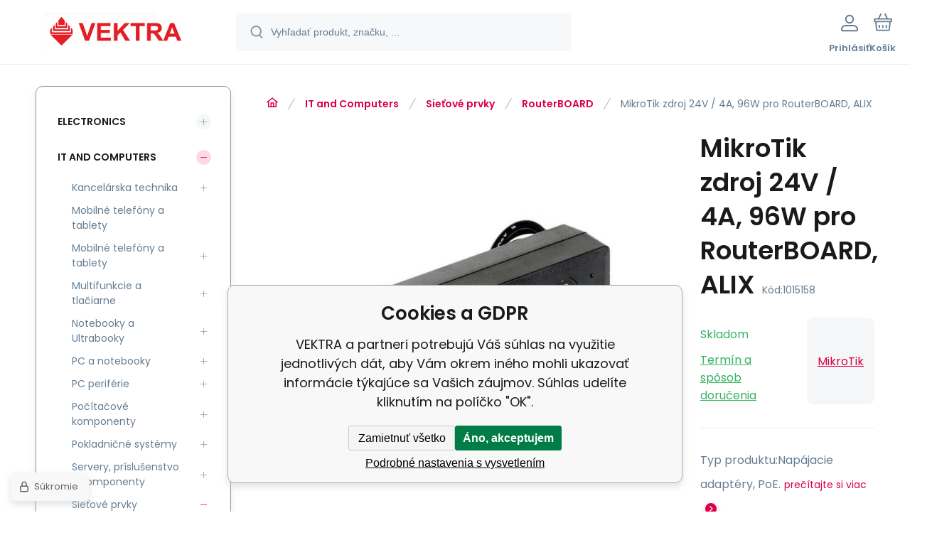

--- FILE ---
content_type: text/html; charset=utf-8
request_url: https://shop-it.vektra.sk/mikrotik-zdroj-24v-4a-96w-pro-routerboard-alix/
body_size: 12568
content:
<!DOCTYPE html><html lang="sk"><head prefix="og: http://ogp.me/ns# fb: http://ogp.me/ns/fb#"><meta name="author" content="VEKTRA" data-binargon="{&quot;fce&quot;:&quot;6&quot;, &quot;id&quot;:&quot;4713&quot;, &quot;menaId&quot;:&quot;1&quot;, &quot;menaName&quot;:&quot;EUR&quot;, &quot;languageCode&quot;:&quot;sk-SK&quot;, &quot;skindir&quot;:&quot;demoeshopmaxi&quot;, &quot;cmslang&quot;:&quot;1&quot;, &quot;langiso&quot;:&quot;sk&quot;, &quot;skinversion&quot;:1768900004, &quot;zemeProDoruceniISO&quot;:&quot;CZ&quot;}"><meta name="robots" content="index, follow, max-snippet:-1, max-image-preview:large"><meta http-equiv="content-type" content="text/html; charset=utf-8"><meta property="og:url" content="https://shop-it.vektra.sk/mikrotik-zdroj-24v-4a-96w-pro-routerboard-alix/"/><meta property="og:site_name" content="https://shop-it.vektra.sk"/><meta property="og:description" content="Typ produktu:Napájacie adaptéry, PoE., Kategorie: RouterBOARD"/><meta property="og:title" content="MikroTik zdroj 24V / 4A, 96W pro RouterBOARD, ALIX"/><link rel="alternate" href="https://shop-it.vektra.sk/mikrotik-zdroj-24v-4a-96w-pro-routerboard-alix/" hreflang="sk-SK" />
  <link rel="image_src" href="https://shop-it.vektra.sk/imgcache/3/2/p1015158-318974-0a_260_260_67742.jpg" />
  <meta property="og:type" content="product"/>
  <meta property="og:image" content="https://shop-it.vektra.sk/imgcache/3/2/p1015158-318974-0a_260_260_67742.jpg"/>
 <meta name="description" content="Typ produktu:Napájacie adaptéry, PoE., Kategorie: RouterBOARD">
<meta name="keywords" content="MikroTik zdroj 24V / 4A, 96W pro RouterBOARD, ALIX">
<meta name="audience" content="all">
<link rel="canonical" href="https://shop-it.vektra.sk/mikrotik-zdroj-24v-4a-96w-pro-routerboard-alix/"><link rel="alternate" href="https://shop-it.vektra.sk/publicdoc/rss_atom.xml" type="application/atom+xml" title="VEKTRA (https://shop-it.vektra.sk)" ><link rel="shortcut icon" href="https://shop-it.vektra.sk/favicon.ico" type="image/x-icon">
			<meta name="viewport" content="width=device-width,initial-scale=1"><script data-binargon="binargonConfigMaxi">
		var binargonConfigMaxi = {
			"colorPrimary":"rgba(219,0,70,1)",
			"enableCurrency":0,
			"treeOpenLevelLimit": 0,
			"glideJsType": "carousel",
		}
	</script><link href="/skin/demoeshopmaxi/fonts/poppins/_font.css" rel="stylesheet"><style>

				:root {--image-aspect-ratio: 100 / 100;}
				.image-aspect-ratio {aspect-ratio: 100 / 100;}
				
					.commonBurgerMenu__header .commonBurgerMenu__header-logo {background-image:url(https://shop-it.vektra.sk/skin/demoeshopmaxi/logo_1.png);aspect-ratio:275 / 54;max-width:100%;height:51px;width:160px;background-position:center;background-size:contain;background-repeat:no-repeat;}
					.commonBurgerMenu__header-name {display: none;}
				</style><link rel="stylesheet" href="/skin/version-1768900004/demoeshopmaxi/css-obecne.css" type="text/css"><title>MikroTik zdroj 24V / 4A, 96W pro RouterBOARD, ALIX - VEKTRA</title><!--commonTemplates_head--><script data-binargon="commonDatalayer_old" type="text/javascript">
		
			var dataLayer = dataLayer || [];
		
			dataLayer.push({
				"ecomm_prodid": "4713","ecomm_parentprodid": "4713","ecomm_pagetype": "product","ecomm_priceproduct": "14.22","category_name": "126","product_name": "MikroTik zdroj 24V \/ 4A, 96W pro RouterBOARD, ALIX",
				"binargon": "vygenerovano pomoci IS BINARGON"
			});
			
      </script><!--EO commonTemplates_head--></head><body class="cmsBody cmsBody--fce-6 cmsBody--lang-sk"><div class="eshopPage"><header class="header"><div class="header__container container"><div class="header__content content"><div class="header__logo"><a class="logo logo--default-false logo--header" href="https://shop-it.vektra.sk/" title="VEKTRA" role="banner"><img class="logo__image" src="https://shop-it.vektra.sk/getimage.php?name=skin/demoeshopmaxi/logo_1.png&amp;maxsizex=275&amp;maxsizey=54&amp;transparency=1" alt="logo" width="275" height="54" title="VEKTRA" loading="lazy"></a></div><label class="header__search"><form class="search search--default" action="https://shop-it.vektra.sk/hladanie/" method="post" role="search" id="js-search-form"><div class="search__outerContainer" id="js-search-outer-container"><div class="search__innerContainer" id="js-search-inner-container"><input type="hidden" name="send" value="1"><input type="hidden" name="listpos" value="0"><img class="search__icon" src="https://i.binargon.cz/demoeshopmaxi/search.svg" width="18" height="18" alt="search" loading="lazy"><input class="search__input exclude js-cWhisperer" type="text" name="as_search" placeholder="Vyhľadať produkt, značku, ..." autocomplete="off" id="js-search-input"><button class="search__button button-primary" type="submit">Hľadať</button></div></div></form></label><div class="header__contact"><div class="contact"><div class="contact__phone"><a class="phone" href="tel:+421905622725">+421905622725</a></div><div class="contact__email"><span class="contact__email-value"><a class="email" href="mailto:vektra@vektra.sk">vektra@vektra.sk</a></span></div></div></div><div class="header__control"><div class="control no-select"><div class="control__item control__item--search js-cWhisperer"><div class="control__item-icon"><img src="https://i.binargon.cz/demoeshopmaxi/search_thin.svg" width="21" height="21" alt="search" loading="lazy"></div><div class="control__item-title">Hľadať</div></div><div class="control__item control__item--account control__item--active-false" onclick="document.querySelector('.js-common-popup[data-id=commonUserDialog]').classList.add('commonPopUp--visible')"><div class="control__item-icon"><img class="control__item-image" src="https://i.binargon.cz/demoeshopmaxi/rgba(101,125,146,1)/user.svg" width="24" height="25" alt="user" loading="lazy"></div><div class="control__item-title">Prihlásiť</div></div><a class="control__item control__item--cart js-cart" href="https://shop-it.vektra.sk/pokladna-sk/?wtemp_krok=1" title="Košík" rel="nofollow"><div class="control__item-icon"><img class="control__item-image" src="https://i.binargon.cz/demoeshopmaxi/rgba(101,125,146,1)/cart.svg" width="26" height="26" alt="cart" loading="lazy"></div><div class="control__item-title" data-mobile="Košík">Košík</div></a></div></div><div class="header__menu"><div class="commonBurger" data-commonBurger='{ "comparsion":0, "language":[{"id":1,"zkratka":"sk","selected":true}], "currency":[{"id":1,"zkratka":"EUR","selected":true}], "favorites":{"count":0}, "comparison":{"count":0}, "warrantyClaim":true, "contacts":{ "phone":"+421905622725", "mobil":"+421905622725", "mail":"vektra@vektra.sk" }, "prihlasen":false }'><div class="commonBurger__icon"></div><div class="commonBurger__iconDescription">menu</div></div></div></div></div></header><div class="fce6" id="setbind-detail" data-setData='{"a":"https:\/\/shop-it.vektra.sk","c":1,"d":20,"d2":20,"d3":0,"e":2,"cs":[{"a":1,"b":"Bežný tovar","c":"DEFAULT"},{"a":2,"b":"Novinka","c":"NEW"},{"a":3,"b":"Refurbrished","c":"REPAS"},{"a":4,"b":"Akcia","c":"AKCE"},{"a":5,"b":"Promo","c":"PROMO"}],"f":{"a":1,"b":"EUR"},"st":[1],"Ss":9,"Sd":9,"Se":9,"j":"MikroTik zdroj 24V \/ 4A, 96W pro RouterBOARD, ALIX","k":"4713","m":"1015158","n":"GM-2440","o":"1015158","p":"https:\/\/shop-it.vektra.sk\/imagegen.php?name=1015158\/318974-0a.jpg&amp;ftime=1743326970","q":14.22,"r":17.21,"x2":{"a":1,"b":"ks"},"x":{"a":"1","b":{"1":{"a":1,"b":"","c":"ks"},"2":{"a":2,"b":"","c":"g","d":2},"3":{"a":3,"b":"","c":"m","d":2},"4":{"a":4,"b":"","c":"cm","d":2},"5":{"a":5,"b":"","c":"kg","d":2},"6":{"a":6,"b":"","c":"x"}},"c":{}}}' data-setBindDiscountsCalc="0" data-setKombinaceSkladADostupnost="[ ]"><div class="fce6__grid grid-container grid-container--columns-2 grid-container--rows-2"><div class="fce6__grid-bottom grid-container-bottom"><div class="fce6__subgrid fce6__subgrid--default"><div class="fce6__subgrid-top"><nav class="commonBreadcrumb"><a class="commonBreadcrumb__item commonBreadcrumb__item--first" href="https://shop-it.vektra.sk" title="VEKTRA"><span class="commonBreadcrumb__textHP"></span></a><a class="commonBreadcrumb__item commonBreadcrumb__item--regular" href="https://shop-it.vektra.sk/it-and-computers/" title="IT and Computers">IT and Computers</a><a class="commonBreadcrumb__item commonBreadcrumb__item--regular" href="https://shop-it.vektra.sk/it-and-computers/sietove-prvky/" title="Sieťové prvky">Sieťové prvky</a><a class="commonBreadcrumb__item commonBreadcrumb__item--regular" href="https://shop-it.vektra.sk/it-and-computers/sietove-prvky/routerboard/" title="RouterBOARD">RouterBOARD</a><span class="commonBreadcrumb__item commonBreadcrumb__item--last" title="MikroTik zdroj 24V / 4A, 96W pro RouterBOARD, ALIX">MikroTik zdroj 24V / 4A, 96W pro RouterBOARD, ALIX</span></nav></div><div class="fce6__subgrid-left"><div class="fce6__gallery fce6__gallery--left-column-true"><div class="fce6Gallery invisible"><div class="fce6GalleryLabels"><div class="fce6GalleryLabels__left"><div id="setbind-labels-node"><div class="fce6Stickers" id="setbind-labels"></div></div></div><div class="fce6GalleryLabels__right"><div data-productid="4713" data-setbind-display="flex|none" data-test="6 0 0" class="productFreeShipping js-cDelivery" style="display:none;" id="setbind-doprava-zdarma"><img class="productFreeShipping__icon" src="https://i.binargon.cz/demoeshopmaxi/truck.svg" width="32" height="16" alt="truck" loading="lazy"><span class="productFreeShipping__title">zdarma</span></div><div id="setbind-savings-percent-node-1" style="display:block;"><div class="fce6Discount"><span class="fce6Discount__value">
                -<span id="setbind-savings-percent-1">4</span>%
            </span><span class="fce6Discount__title">Zľava</span></div></div></div></div><div class="fce6Gallery__container"><a class="fce6GalleryItem image-aspect-ratio" data-fslightbox="fce6-gallery" type="image" target="_blank" title="" data-type="image" href="https://shop-it.vektra.sk/imgcache/3/2/p1015158-318974-0a_-1_-1_67742.jpg" data-remaining="+0"><picture class="fce6GalleryItem__picture"><img class="fce6GalleryItem__image image-aspect-ratio" src="https://shop-it.vektra.sk/imgcache/3/2/p1015158-318974-0a_560_560_67742.jpg" alt="" loading="lazy" id="setbind-image" data-width="560" data-height="560"></picture></a></div></div></div></div><div class="fce6__subgrid-right"><h1 class="fce6Name" id="setbind-name">MikroTik zdroj 24V / 4A, 96W pro RouterBOARD, ALIX</h1><span class="fce6Code"><span class="fce6Code__title">Kód:
            </span><span class="fce6Code__value" id="setbind-code">1015158</span></span><div class="fce6__info"><div class="fce6__info-left"><div data-productid="4713" class="fce6Availability js-cDelivery" data-pricevat="17.21"><div class="fce6Availability__row fce6Availability__row--1"><div id="setbind-cAvailability"><div class="cAvailability" data-dostupnost="Ihned k odeslání" data-sklad="9 / skladem" data-skladDodavatele="9 skladem"><!--sklad--><div class="cAvailabilityRow cAvailabilityRow--onstock"><span class="cAvailabilityRow__value"><span class="cAvailabilityRow__value-text">Skladom</span></span></div><!--dodavatel--></div></div></div><div class="fce6Availability__row fce6Availability__row--2">Termín a spôsob doručenia</div></div></div><a href="https://shop-it.vektra.sk/mikrotik/" title="MikroTik" class="fce6ProducerLogo fce6ProducerLogo--text">MikroTik</a></div><div class="fce6ShortDescription"><div class="fce6ShortDescription__text">Typ produktu:Napájacie adaptéry, PoE.<span class="fce6ShortDescription__more" onclick="scrollToElement('fce6-description')">prečítajte si viac</span></div></div><div class="fce6__control"><a class="productFavorites  productFavorites--detail" href="?createfav=4713" rel="nofollow" title="Pridať do obľúbených"><img class="productFavorites__image" src="https://i.binargon.cz/demoeshopmaxi/rgba(101,125,146,1)/heart.svg" width="23" height="20" alt="heart" loading="lazy"><span class="productFavorites__title">Obľúbený</span></a><a class="productCompare  productCompare--detail" href="?pridatporovnani=4713" rel="nofollow"><img class="productCompare__image" src="https://i.binargon.cz/demoeshopmaxi/rgba(101,125,146,1)/compare.svg" width="23" height="23" alt="compare" loading="lazy"><span class="productCompare__title">Porovnať</span></a></div><div class="fce6__setbind-table" id="setbind-cart-unit-node"><div class="fce6__setbind-table-title">Vyberte si zvýhodnené balenie</div><div class="fce6__setbind-table-container"><div id="setbind-cart-unit-table"></div></div></div><div class="fce6__setbind-table" id="setbind-discounts-node"><div class="fce6__setbind-table-title">Množstevné zľavy</div><div class="fce6__setbind-table-container"><div id="setbind-discounts-table"></div></div></div><!--NONE,

        --><form class="fce6Options js-to-cart" method="post" action="https://shop-it.vektra.sk/mikrotik-zdroj-24v-4a-96w-pro-routerboard-alix/" enctype="multipart/form-data"><input name="nakup" type="hidden" value="4713" id="setbind-product-id"><div id="setbind-cart-node"><div class="fce6Price"><div class="fce6Price__main"><div class="fce6PriceTaxIncluded"><span class="fce6PriceTaxIncluded__value" id="setbind-price-total-tax-included"><span class="cPrice"><span class="cPrice__value">17.21</span></span></span> <span class="fce6PriceTaxIncluded__currency">EUR</span></div></div><div class="fce6Price__other"><div class="fce6Price__small"><div class="fce6PriceTaxExcluded"><span class="fce6PriceTaxExcluded__value" id="setbind-price-total-tax-excluded"><span class="cPrice"><span class="cPrice__value">14.22</span></span></span> <span class="fce6PriceTaxExcluded__currency">EUR</span> <span class="fce6PriceTaxExcluded__tax">bez DPH</span></div></div><div class="fce6PriceBefore" id="setbind-price-before-node"><span class="fce6PriceBefore__title">Bežná cena:
        </span><span class="fce6PriceBefore__stroke"><span class="fce6__priceBeforeValue" id="setbind-price-before">18.02</span> <span class="fce6PriceBefore__currency">EUR</span></span><span class="fce6PriceBefore__percent-container" id="setbind-savings-percent-node-2" style="display:inline;" data-setbind-display="inline|none">

            (-<span class="fce6PriceBefore__percent" id="setbind-savings-percent-2">4</span>%)
        </span></div><div class="cMernaJednotka cMernaJednotka--detail" style="display:none;" id="setbind-mernaJednotka-node"><span class="cMernaJednotka__cenaS" id="setbind-mernaJednotka-cenaS"></span><span class="cMernaJednotka__mena">EUR</span><span class="cMernaJednotka__oddelovac">/</span><span class="cMernaJednotka__value" id="setbind-mernaJednotka-value"></span><span class="cMernaJednotka__unit" id="setbind-mernaJednotka-unit"></span></div></div></div><div id="setbind-additional-products"></div><div class="fce6PurchaseControl fce6PurchaseControl--simple "><div class="fce6PurchaseControl__container"><div class="fce6PurchaseControl__quantity"><div class="quantity quantity--fce6"><button class="quantity__button quantity__button--minus no-select " type="button" data-operation="-" id="setbind-minus"><img class="quantity__button-icon" src="https://i.binargon.cz/demoeshopmaxi/rgba(219,0,70,1)/minus.svg" width="12" height="12" alt="-" loading="lazy"></button><input class="quantity__input exclude" type="number" value="1" name="ks" required="true" step="any" data-toCart-nakup="" id="setbind-quantity"><button class="quantity__button quantity__button--plus no-select " type="button" data-operation="+" id="setbind-plus"><img class="quantity__button-icon" src="https://i.binargon.cz/demoeshopmaxi/rgba(219,0,70,1)/plus.svg" width="12" height="12" alt="+" loading="lazy"></button></div></div><div class="unitSelect unitSelect--unit" id="setbind-cart-unit-name">ks</div><button class="fce6PurchaseControl__button button-green" type="submit" id="setbind-submit"><img class="fce6PurchaseControl__button-icon" src="https://i.binargon.cz/demoeshopmaxi/rgba(255,255,255,1)/cart.svg" width="23" height="23" alt="cart" loading="lazy"><span class="fce6PurchaseControl__button-title">Do košíka</span></button></div></div></div><div class="fce6Options__error" id="setbind-error"></div></form><div class="fce6UserActions"><div class="fce6UserActions__item fce6UserActions__item--ask" onclick="document.querySelector('.js-common-popup[data-id=common-question]').classList.add('commonPopUp--visible')"><img class="fce6UserActions__item-icon" src="https://i.binargon.cz/demoeshopmaxi/rgba(101,125,146,1)/envelope.svg" width="27" height="20" alt="envelope" loading="lazy"><div class="fce6UserActions__item-title">Váš dotaz</div></div><div class="fce6UserActions__item fce6UserActions__item--watch" onclick="document.querySelector('.js-common-popup[data-id=commonWatchDog]').classList.add('commonPopUp--visible')"><img class="fce6UserActions__item-icon" src="https://i.binargon.cz/demoeshopmaxi/rgba(101,125,146,1)/bell.svg" width="20" height="25" alt="bell" loading="lazy"><div class="fce6UserActions__item-title">Sledovat</div></div><div class="fce6UserActions__item fce6UserActions__item--share js-cShare"><img class="fce6UserActions__item-icon" src="https://i.binargon.cz/demoeshopmaxi/rgba(101,125,146,1)/share.svg" width="24" height="25" alt="share" loading="lazy"><div class="fce6UserActions__item-title">Zdieľať</div></div></div></div><div class="fce6__subgrid-bottom"><div class="cParameters js-cParameters" data-cparameters-config='{ "enableProducer":true, "enableCode":true, "enableEan":true, , "enableSupplierCode":false, "enableWarranty":true, "enableStatus":true }'><div class="cParameters__title">Parametre</div><div class="cParameters__items cParameters__items--columns js-cParameters-values"><div class="cParameters__item cParameters__item--producer"><div class="cParameters__item-name">Výrobca:
                        </div><div class="cParameters__item-value"><a class="cParameters__item-link  js-cParameters-vyrobce-value" href="https://shop-it.vektra.sk/mikrotik/" title="MikroTik">MikroTik</a></div></div><div class="cParameters__item cParameters__item--code"><div class="cParameters__item-name">Kód:
                        </div><div class="cParameters__item-value js-cParameters-kod-value" id="setbind-cParameters-code">1015158</div></div><div class="cParameters__item cParameters__item--ean"><div class="cParameters__item-name">EAN:
                        </div><div class="cParameters__item-value js-cParameters-ean-value" id="setbind-cParameters-ean">1015158</div></div><div class="cParameters__item cParameters__item--warranty"><div class="cParameters__item-name">Záruka:
                        </div><div class="cParameters__item-value">24 Měsíc(ů) </div></div><div class="cParameters__item cParameters__item--status" id="setbind-cParameters-status-node" data-setbind-display="flex|none"><div class="cParameters__item-name">Stav:
                        </div><div class="cParameters__item-value"><div id="setbind-cParameters-status-value"></div></div></div></div></div><div class="fce6Description" id="fce6-description"><div class="fce6Description__title fce6-title"><span class="fce6Description__title-prefix">Popis </span><span class="fce6Description__title-main">MikroTik zdroj 24V / 4A, 96W pro RouterBOARD, ALIX</span></div><div class="fce6Description__text typography">Popis produktu MikroTik OEM napájecí adaptér se standardním 5.5 / 2.1mm konektorem určeným pro napájení například MikroTik zařízení se vstupním napětím 24V DC. Napájecí adaptér má maximální výkon 96W a max. výstupní proud je 4A. Ke zdroji je dodáván 2-pinový přívodní kabel pro 230V.    Technické parametry Napájení Typ zdroje:Spínaný Výkon [W]:96 Výstupní napětí [V]:24 Výstupní proud [A]:4 Fyzické charakteristiky Konstrukce:S napájecím kabelem Výstupní konektor [mm]:5.5 / 2.1 LED indikace:Ano Hmotnost [g]:325.</div></div><div class="fce6Related"></div></div></div></div><aside class="fce6__grid-side grid-container-side"><nav class="commonTree" role="navigation" aria-label="Menu" data-test="1"><ul class="commonTree__list commonTree__list--level-1" data-level="1" data-test="1"><li class="commonTree__row commonTree__row--level-1 commonTree__row--hasChildren" data-level="1"><a class="commonTree__link" title="Electronics" href="https://shop-it.vektra.sk/electronics/">Electronics</a><span class="commonTree__toggle commonTree__toggle--closed commonTree__toggle--level-1" data-id="-2147483648" data-level="1"></span></li><li class="commonTree__row commonTree__row--level-1 commonTree__row--open commonTree__row--hasChildren" data-level="1"><a class="commonTree__link commonTree__link--open" title="IT and Computers" href="https://shop-it.vektra.sk/it-and-computers/">IT and Computers</a><span class="commonTree__toggle commonTree__toggle--open commonTree__toggle--level-1" data-id="-2147483647" data-level="1"></span><ul class="commonTree__list commonTree__list--level-2" data-level="2" data-test="1"><li class="commonTree__row commonTree__row--level-2 commonTree__row--hasChildren" data-level="2"><a class="commonTree__link" title="Kancelárska technika" href="https://shop-it.vektra.sk/it-and-computers/kancelarska-technika/">Kancelárska technika</a><span class="commonTree__toggle commonTree__toggle--closed commonTree__toggle--level-2" data-id="155" data-level="2"></span></li><li class="commonTree__row commonTree__row--level-2" data-level="2"><a class="commonTree__link" title="Mobilné telefóny a tablety" href="https://shop-it.vektra.sk/it-and-computers/mobilne-telefony-a-tablety/">Mobilné telefóny a tablety</a></li><li class="commonTree__row commonTree__row--level-2 commonTree__row--hasChildren" data-level="2"><a class="commonTree__link" title="Mobilné telefóny a tablety" href="https://shop-it.vektra.sk/it-and-computers/mobilne-telefony-a-tablety-1/">Mobilné telefóny a tablety</a><span class="commonTree__toggle commonTree__toggle--closed commonTree__toggle--level-2" data-id="244" data-level="2"></span></li><li class="commonTree__row commonTree__row--level-2 commonTree__row--hasChildren" data-level="2"><a class="commonTree__link" title="Multifunkcie a tlačiarne" href="https://shop-it.vektra.sk/it-and-computers/multifunkcie-a-tlaciarne/">Multifunkcie a tlačiarne</a><span class="commonTree__toggle commonTree__toggle--closed commonTree__toggle--level-2" data-id="637" data-level="2"></span></li><li class="commonTree__row commonTree__row--level-2 commonTree__row--hasChildren" data-level="2"><a class="commonTree__link" title="Notebooky a Ultrabooky" href="https://shop-it.vektra.sk/it-and-computers/notebooky-a-ultrabooky/">Notebooky a Ultrabooky</a><span class="commonTree__toggle commonTree__toggle--closed commonTree__toggle--level-2" data-id="243" data-level="2"></span></li><li class="commonTree__row commonTree__row--level-2 commonTree__row--hasChildren" data-level="2"><a class="commonTree__link" title="PC a notebooky" href="https://shop-it.vektra.sk/it-and-computers/pc-a-notebooky/">PC a notebooky</a><span class="commonTree__toggle commonTree__toggle--closed commonTree__toggle--level-2" data-id="178" data-level="2"></span></li><li class="commonTree__row commonTree__row--level-2 commonTree__row--hasChildren" data-level="2"><a class="commonTree__link" title="PC periférie" href="https://shop-it.vektra.sk/it-and-computers/pc-periferie/">PC periférie</a><span class="commonTree__toggle commonTree__toggle--closed commonTree__toggle--level-2" data-id="75" data-level="2"></span></li><li class="commonTree__row commonTree__row--level-2 commonTree__row--hasChildren" data-level="2"><a class="commonTree__link" title="Počítačové komponenty" href="https://shop-it.vektra.sk/it-and-computers/pocitacove-komponenty/">Počítačové komponenty</a><span class="commonTree__toggle commonTree__toggle--closed commonTree__toggle--level-2" data-id="45" data-level="2"></span></li><li class="commonTree__row commonTree__row--level-2 commonTree__row--hasChildren" data-level="2"><a class="commonTree__link" title="Pokladničné systémy" href="https://shop-it.vektra.sk/it-and-computers/pokladnicne-systemy/">Pokladničné systémy</a><span class="commonTree__toggle commonTree__toggle--closed commonTree__toggle--level-2" data-id="187" data-level="2"></span></li><li class="commonTree__row commonTree__row--level-2 commonTree__row--hasChildren" data-level="2"><a class="commonTree__link" title="Servery, príslušenstvo a komponenty" href="https://shop-it.vektra.sk/it-and-computers/servery-prislusenstvo-a-komponenty/">Servery, príslušenstvo a komponenty</a><span class="commonTree__toggle commonTree__toggle--closed commonTree__toggle--level-2" data-id="92" data-level="2"></span></li><li class="commonTree__row commonTree__row--level-2 commonTree__row--open commonTree__row--hasChildren" data-level="2"><a class="commonTree__link commonTree__link--open" title="Sieťové prvky" href="https://shop-it.vektra.sk/it-and-computers/sietove-prvky/">Sieťové prvky</a><span class="commonTree__toggle commonTree__toggle--open commonTree__toggle--level-2" data-id="112" data-level="2"></span><ul class="commonTree__list commonTree__list--level-3" data-level="3" data-test="1"><li class="commonTree__row commonTree__row--level-3" data-level="3"><a class="commonTree__link" title="ADSL, xDSL" href="https://shop-it.vektra.sk/it-and-computers/sietove-prvky/adsl-xdsl/">ADSL, xDSL</a></li><li class="commonTree__row commonTree__row--level-3" data-level="3"><a class="commonTree__link" title="Dátové rozvádzače " href="https://shop-it.vektra.sk/it-and-computers/sietove-prvky/datove-rozvadzace/">Dátové rozvádzače </a></li><li class="commonTree__row commonTree__row--level-3" data-level="3"><a class="commonTree__link" title="IP telefóny" href="https://shop-it.vektra.sk/it-and-computers/sietove-prvky/ip-telefony/">IP telefóny</a></li><li class="commonTree__row commonTree__row--level-3" data-level="3"><a class="commonTree__link" title="Kamery" href="https://shop-it.vektra.sk/it-and-computers/sietove-prvky/kamery/">Kamery</a></li><li class="commonTree__row commonTree__row--level-3" data-level="3"><a class="commonTree__link" title="Konvertory" href="https://shop-it.vektra.sk/it-and-computers/sietove-prvky/konvertory/">Konvertory</a></li><li class="commonTree__row commonTree__row--level-3" data-level="3"><a class="commonTree__link" title="Optická kabeláž" href="https://shop-it.vektra.sk/it-and-computers/sietove-prvky/opticka-kabelaz/">Optická kabeláž</a></li><li class="commonTree__row commonTree__row--level-3" data-level="3"><a class="commonTree__link" title="PDU, ATS, KVM switche" href="https://shop-it.vektra.sk/it-and-computers/sietove-prvky/pdu-ats-kvm-switche/">PDU, ATS, KVM switche</a></li><li class="commonTree__row commonTree__row--level-3" data-level="3"><a class="commonTree__link" title="PoE, Powerline" href="https://shop-it.vektra.sk/it-and-computers/sietove-prvky/poe-powerline/">PoE, Powerline</a></li><li class="commonTree__row commonTree__row--level-3" data-level="3"><a class="commonTree__link" title="Príslušenstvo k aktívnym sieťovým prvkom" href="https://shop-it.vektra.sk/it-and-computers/sietove-prvky/prislusenstvo-k-aktivnym-sietovym-prvkom/">Príslušenstvo k aktívnym sieťovým prvkom</a></li><li class="commonTree__row commonTree__row--level-3" data-level="3"><a class="commonTree__link" title="Príslušenstvo k rozvádzačom" href="https://shop-it.vektra.sk/it-and-computers/sietove-prvky/prislusenstvo-k-rozvadzacom/">Príslušenstvo k rozvádzačom</a></li><li class="commonTree__row commonTree__row--level-3" data-level="3"><a class="commonTree__link" title="Príslušenstvo ku kamerám" href="https://shop-it.vektra.sk/it-and-computers/sietove-prvky/prislusenstvo-ku-kameram/">Príslušenstvo ku kamerám</a></li><li class="commonTree__row commonTree__row--level-3" data-level="3"><a class="commonTree__link" title="Príslušenstvo pre PDU, ATS, KVM switche" href="https://shop-it.vektra.sk/it-and-computers/sietove-prvky/prislusenstvo-pre-pdu-ats-kvm-switche/">Príslušenstvo pre PDU, ATS, KVM switche</a></li><li class="commonTree__row commonTree__row--level-3 commonTree__row--open commonTree__row--selected" data-level="3"><a class="commonTree__link commonTree__link--open commonTree__link--selected" title="RouterBOARD" href="https://shop-it.vektra.sk/it-and-computers/sietove-prvky/routerboard/">RouterBOARD</a></li><li class="commonTree__row commonTree__row--level-3" data-level="3"><a class="commonTree__link" title="Routre a firewally" href="https://shop-it.vektra.sk/it-and-computers/sietove-prvky/routre-a-firewally/">Routre a firewally</a></li><li class="commonTree__row commonTree__row--level-3" data-level="3"><a class="commonTree__link" title="Rozšírenie záruky" href="https://shop-it.vektra.sk/it-and-computers/sietove-prvky/rozsirenie-zaruky/">Rozšírenie záruky</a></li><li class="commonTree__row commonTree__row--level-3" data-level="3"><a class="commonTree__link" title="Servisné služby" href="https://shop-it.vektra.sk/it-and-computers/sietove-prvky/servisne-sluzby/">Servisné služby</a></li><li class="commonTree__row commonTree__row--level-3" data-level="3"><a class="commonTree__link" title="SFP moduly" href="https://shop-it.vektra.sk/it-and-computers/sietove-prvky/sfp-moduly/">SFP moduly</a></li><li class="commonTree__row commonTree__row--level-3" data-level="3"><a class="commonTree__link" title="Sieťové karty" href="https://shop-it.vektra.sk/it-and-computers/sietove-prvky/sietove-karty/">Sieťové karty</a></li><li class="commonTree__row commonTree__row--level-3" data-level="3"><a class="commonTree__link" title="Štrukturovaná kabeláž" href="https://shop-it.vektra.sk/it-and-computers/sietove-prvky/strukturovana-kabelaz/">Štrukturovaná kabeláž</a></li><li class="commonTree__row commonTree__row--level-3" data-level="3"><a class="commonTree__link" title="Switche" href="https://shop-it.vektra.sk/it-and-computers/sietove-prvky/switche/">Switche</a></li><li class="commonTree__row commonTree__row--level-3" data-level="3"><a class="commonTree__link" title="Tlačové servery" href="https://shop-it.vektra.sk/it-and-computers/sietove-prvky/tlacove-servery/">Tlačové servery</a></li><li class="commonTree__row commonTree__row--level-3" data-level="3"><a class="commonTree__link" title="Wi-Fi aktívne prvky" href="https://shop-it.vektra.sk/it-and-computers/sietove-prvky/wi-fi-aktivne-prvky/">Wi-Fi aktívne prvky</a></li><li class="commonTree__row commonTree__row--level-3" data-level="3"><a class="commonTree__link" title="Wi-Fi antény" href="https://shop-it.vektra.sk/it-and-computers/sietove-prvky/wi-fi-anteny/">Wi-Fi antény</a></li><li class="commonTree__row commonTree__row--level-3" data-level="3"><a class="commonTree__link" title="Wi-Fi príslušenstvo" href="https://shop-it.vektra.sk/it-and-computers/sietove-prvky/wi-fi-prislusenstvo/">Wi-Fi príslušenstvo</a></li></ul></li><li class="commonTree__row commonTree__row--level-2 commonTree__row--hasChildren" data-level="2"><a class="commonTree__link" title="Software" href="https://shop-it.vektra.sk/it-and-computers/software/">Software</a><span class="commonTree__toggle commonTree__toggle--closed commonTree__toggle--level-2" data-id="142" data-level="2"></span></li><li class="commonTree__row commonTree__row--level-2 commonTree__row--hasChildren" data-level="2"><a class="commonTree__link" title="Spotrebná elektronika" href="https://shop-it.vektra.sk/it-and-computers/spotrebna-elektronika/">Spotrebná elektronika</a><span class="commonTree__toggle commonTree__toggle--closed commonTree__toggle--level-2" data-id="23" data-level="2"></span></li></ul></li><li class="commonTree__row commonTree__row--level-1 commonTree__row--hasChildren" data-level="1"><a class="commonTree__link" title="Hobby a lifestyle" href="https://shop-it.vektra.sk/hobby-a-lifestyle/">Hobby a lifestyle</a><span class="commonTree__toggle commonTree__toggle--closed commonTree__toggle--level-1" data-id="-2147483646" data-level="1"></span></li><li class="commonTree__row commonTree__row--level-1 commonTree__row--hasChildren" data-level="1"><a class="commonTree__link" title="Domáce spotrebiče" href="https://shop-it.vektra.sk/domace-spotrebice/">Domáce spotrebiče</a><span class="commonTree__toggle commonTree__toggle--closed commonTree__toggle--level-1" data-id="-2147483645" data-level="1"></span></li><li class="commonTree__row commonTree__row--level-1 commonTree__row--hasChildren" data-level="1"><a class="commonTree__link" title="Vybavenie domácnosti" href="https://shop-it.vektra.sk/vybavenie-domacnosti/">Vybavenie domácnosti</a><span class="commonTree__toggle commonTree__toggle--closed commonTree__toggle--level-1" data-id="-2147483644" data-level="1"></span></li><li class="commonTree__row commonTree__row--level-1 commonTree__row--hasChildren" data-level="1"><a class="commonTree__link" title="Šport a voľný čas" href="https://shop-it.vektra.sk/monitory-komercni-panely/">Šport a voľný čas</a><span class="commonTree__toggle commonTree__toggle--closed commonTree__toggle--level-1" data-id="-2147483643" data-level="1"></span></li><li class="commonTree__row commonTree__row--level-1 commonTree__row--hasChildren" data-level="1"><a class="commonTree__link" title="Zdravie a krása" href="https://shop-it.vektra.sk/zdravie-a-krasa/">Zdravie a krása</a><span class="commonTree__toggle commonTree__toggle--closed commonTree__toggle--level-1" data-id="-2147483642" data-level="1"></span></li><li class="commonTree__row commonTree__row--level-1" data-level="1"><a class="commonTree__link" title="ATMOS" href="https://shop-it.vektra.sk/atmos/">ATMOS</a></li><li class="commonTree__row commonTree__row--level-1" data-level="1"><a class="commonTree__link" title="Beretta" href="https://shop-it.vektra.sk/beretta/">Beretta</a></li><li class="commonTree__row commonTree__row--level-1" data-level="1"><a class="commonTree__link" title="SERVIS" href="https://shop-it.vektra.sk/servis/">SERVIS</a></li><li class="commonTree__row commonTree__row--level-1" data-level="1"><a class="commonTree__link" title="INŠTALÁCIE" href="https://shop-it.vektra.sk/instalacie/">INŠTALÁCIE</a></li><li class="commonTree__row commonTree__row--level-1" data-level="1"><a class="commonTree__link" title="Zelená domácnostiam" href="https://shop-it.vektra.sk/zelena-domacnostiam/">Zelená domácnostiam</a></li></ul></nav><div class="latestNews"><div class="latestNews__title">Novinky</div><div class="latestNews__items"><a class="latestNews__item" href="https://shop-it.vektra.sk/instalacia-spustenie-nastavenie-servis/"><div class="latestNews__item-name">Inštalácia, spustenie, nastavenie, servis</div><div class="latestNews__item-text">ATMOS  -  Beretta                   V</div></a><a class="latestNews__item" href="https://shop-it.vektra.sk/upgradujte-este-dnes-na-windows-11/"><div class="latestNews__item-name">Upgradujte ešte dnes na Windows 11</div><div class="latestNews__item-text">Minimálne požiadavky na upgrade z Windowsu 10 na 1</div></a></div><a class="latestNews__more" href="https://shop-it.vektra.sk/novinky/"><div class="latestNews__more-plus"><img class="latestNews__more-icon" src="https://i.binargon.cz/demoeshopmaxi/rgb(255,255,255)/plus.svg" width="9" height="9" alt="+" loading="lazy"></div><div class="latestNews__more-text">Ďalšie novinky</div></a></div></aside></div></div><div class="eshopPage__bg-alter grid-container grid-container--columns-2"><div class="grid-container-background"></div><div class="grid-container-side"></div><div class="grid-container-main"><div class="cmsPageDefault__grid-bottom grid-container-bottom"></div><div class="history"><div class="history__title">Naposledy navštívené produkty</div><div class="history__items"><a class="historyProduct" href="https://shop-it.vektra.sk/mikrotik-zdroj-24v-4a-96w-pro-routerboard-alix/" title="MikroTik zdroj 24V / 4A, 96W pro RouterBOARD, ALIX"><div class="historyProduct__frame"><img class="historyProduct__image" src="https://shop-it.vektra.sk/imgcache/3/2/p1015158-318974-0a_70_70_67742.jpg" width="70" height="70" alt="MikroTik zdroj 24V / 4A, 96W pro RouterBOARD, ALIX" loading="lazy"></div><div class="historyProduct__name">MikroTik zdroj 24V / 4A, 96W pro RouterBOARD, ALIX</div></a></div></div></div></div><div class="container"><div class="content"><div class="distinctArea"><div class="newsletter"><div class="newsletter__title"><div class="newsletter__percent">%</div>Akčné ponuky na váš e-mail</div><form class="newsletter__form" action="https://shop-it.vektra.sk/mikrotik-zdroj-24v-4a-96w-pro-routerboard-alix/" method="post"><input type="email" class="newsletter__input exclude" name="enov" placeholder="Váš e-mail" pattern="^\s*[^@\s]+@(\w+(-\w+)*\.)+[a-zA-Z]{2,63}\s*$" title="Zadajte platný e-mail" required="1"><button class="newsletter__button button-grey" data-mobile="OK">Prihlásiť</button><input data-binargon="commonReCaptcha" type="hidden" autocomplete="off" name="recaptchaResponse" id="recaptchaResponse" class="js-commonReCaptcha-response"><div style="display: none;"><input type="hidden" name="enewscaptcha" id="enewscaptcha" value="1"></div></form></div><div class="distinctArea__contact"><div class="distinctArea__contact-item"><img class="distinctArea__contact-image" src="https://i.binargon.cz/demoeshopmaxi/phone.svg" width="36" height="36" alt="phone" loading="lazy"><div class="distinctArea__contact-title">Zavolajte nám</div><div class="distinctArea__contact-value"><a class="phone phone--newsletter" href="tel:+421905622725">+421905622725</a></div></div><div class="distinctArea__contact-item"><img class="distinctArea__contact-image" src="https://i.binargon.cz/demoeshopmaxi/chat.svg" width="36" height="36" alt="chat" loading="lazy"><div class="distinctArea__contact-title">Alebo nám napíšte na</div><div class="distinctArea__contact-value"><a class="email email--newsletter" href="mailto:vektra@vektra.sk">vektra@vektra.sk</a></div></div></div></div></div></div><footer class="footer"><div class="footer__container container"><div class="footer__content content"><div xmlns:php="http://php.net/xsl" xmlns:exsl="http://exslt.org/common" class="footer__top"><div class="footer__column footer__column-address"><div class="footerHeading"><div class="footerHeading__toggle" onclick="this.parentElement.classList.toggle('active');"></div><span class="footerHeading__text" data-mobile="Kontakt">VEKTRA spol.s r.o.</span></div><address class="address"><div class="address__row address__row--street">Námestie slobody 8</div><div class="address__row address__row--city">034 01 Ružomberok</div><div class="address__row address__row--country">Slovenská Republika</div><div class="address__row address__row--ico">ič:
                 31591892</div><div class="address__row address__row--dic">dič:
                    2020439377</div></address></div><div class="footer__column footer__column-purchase"><div class="footerHeading"><div class="footerHeading__toggle" onclick="this.parentElement.classList.toggle('active');"></div><span class="footerHeading__text">Všetko o nákupe</span></div><ul class="footerTextpages footerTextpages--default js-footerTextpages"><li class="footerTextpages__item footerTextpages__item--TXTOBCH"><a href="https://shop-it.vektra.sk/publicdoc/vektra-shop-itobchodnepodmienky2022-1.pdf" title="Obchodné podmienky shop-it VEKTRA" class="footerTextpages__link ">Obchodné podmienky shop-it VEKTRA</a></li><li class="footerTextpages__item"><a href="https://shop-it.vektra.sk/gdpr-zasady-spracovania-a-ochrany-osobnych-udajov/" title="GDPR - Zásady spracovania a ochrany osobných údajov" class="footerTextpages__link ">GDPR - Zásady spracovania a ochrany osobných údajov</a></li></ul></div><div class="footer__column footer__column-other"><div class="footerHeading"><div class="footerHeading__toggle" onclick="this.parentElement.classList.toggle('active');"></div><span class="footerHeading__text">Ďalšie informácie</span></div><ul class="footerTextpages footerTextpages--default js-footerTextpages"><li class="footerTextpages__item"><a href="https://shop-it.vektra.sk/servis-atmos-beretta/" title="Servis ATMOS - Beretta" class="footerTextpages__link ">Servis ATMOS - Beretta</a></li><li class="footerTextpages__item"><a href="https://shop-it.vektra.sk/dotacie-na-instalaciu-oze/" title="Dotácie na inštaláciu OZE" class="footerTextpages__link ">Dotácie na inštaláciu OZE</a></li><li class="footerTextpages__item"><a href="https://shop-it.vektra.sk/atmos-kombinovane-kotle-na-splynovanie-dreva-alebo-uhlia-s-horakom-na-pelety/" title="ATMOS kombinované kotle na splyňovanie dreva alebo uhlia s horákom na pelety" class="footerTextpages__link ">ATMOS kombinované kotle na splyňovanie dreva alebo uhlia s horákom na pelety</a></li><li class="footerTextpages__item footerTextpages__item--warrantyClaim"><a href="https://shop-it.vektra.sk/reklamacie/" title="Reklamacia" class="footerTextpages__link ">Reklamacia</a></li></ul></div><div class="footer__column footer__column-follow"><div class="footerHeading"><div class="footerHeading__toggle" onclick="this.parentElement.classList.toggle('active');"></div><span class="footerHeading__text">Sledujte nás</span></div><section class="social"><a class="socialItem socialItem--facebook" href="https://www.facebook.com/vektraSK" title="Facebook" target="_blank"><div class="socialItem-frame"><img class="socialItem-icon" src="https://i.binargon.cz/demoeshopmaxi/rgba(255,255,255,1)/facebook.svg" width="16" height="16" alt="Facebook" loading="lazy"></div><div class="socialItem-title">Facebook</div></a><a class="socialItem socialItem--instagram" href="https://www.instagram.com/petertruchanvektra/" title="Instagram" target="_blank"><div class="socialItem-frame"><img class="socialItem-icon" src="https://i.binargon.cz/demoeshopmaxi/rgba(255,255,255,1)/instagram.svg" width="16" height="16" alt="Instagram" loading="lazy"></div><div class="socialItem-title">Instagram</div></a></section></div></div>
<div class="footer__middle"><div class="partners"><div class="partners__item"><img src="https://i.binargon.cz/logo/packeta_23.svg" width="108" height="30" loading="lazy" alt="Packeta"></div><div class="partners__item"><img src="https://i.binargon.cz/logo/gls_23.svg" width="65" height="30" loading="lazy" alt="GLS"></div><div class="partners__item"><img src="https://i.binargon.cz/logo/dpd.svg" width="71" height="30" loading="lazy" alt="DPD"></div><div class="partners__item"><div class="cGoogleReviewsBadge" style="display:inline-block; width:165px; height:54px; border: 1px none rgb(245, 245, 245);"><script data-binargon="cGoogleReviewsBadge (external script)" src="https://apis.google.com/js/platform.js?onload=renderBadge" async="" defer></script><script data-binargon="cGoogleReviewsBadge (inline script)">
			  window.renderBadge = function(){
					window.gapi.load('ratingbadge',function(){
						window.gapi.ratingbadge.render(
							document.querySelector(".cGoogleReviewsBadge"),
							{
								"merchant_id":5.354578357e+09,
								"position":"INLINE"
							}
						);
					});
				}
			</script></div></div></div></div><div class="footer__bottom"><div class="footer__copyright"><div class="copyright"><div class="copyright__logo"><a class="logo logo--default-false logo--footer" href="https://shop-it.vektra.sk/" title="VEKTRA" role="banner"><img class="logo__image" src="https://shop-it.vektra.sk/getimage.php?name=skin/demoeshopmaxi/logo_1.png&amp;maxsizex=275&amp;maxsizey=54&amp;transparency=1" alt="logo" width="275" height="54" title="VEKTRA" loading="lazy"></a></div><div class="copyright__text">© 2026 VEKTRA | <a class="" href="https://shop-it.vektra.sk/sitemap-sk/" title="Mapa stránok">Mapa stránok</a></div></div></div><div class="footer__payments"></div><div class="footer__binargon"><section class="binargon"><span><a target="_blank" href="https://www.binargon.cz/eshop/" title="ecommerce solutions">Ecommerce solutions</a> <a target="_blank" title="ecommerce solutions" href="https://www.binargon.cz/">BINARGON.cz</a></span></section></div></div><div class="footer__recaptcha"><div class="recaptcha" id="binargonRecaptchaBadge"></div><script type="text/javascript" src="/admin/js/binargon.recaptchaBadge.js" async="true" defer></script></div></div></div></footer></div><a class="scrollToTop" id="js-scrollToTop" onclick="document.querySelector('html').scrollIntoView({behavior:'smooth'});"><img class="scrollToTop__icon" src="https://i.binargon.cz/demoeshopmaxi/arrow_left.svg" width="15" height="15" alt="" loading="lazy"></a><script>
            document.addEventListener('scroll', event => {
                circleButton = document.getElementById('js-scrollToTop');

                if (window.scrollY > 100)
                    circleButton.classList.add('visible');
                else
                    circleButton.classList.remove('visible')
            });
        </script><script type="text/javascript" defer src="/admin/js/index.php?load=binargon.cHeaderMenuClass,binargon.commonBurgerMenu,binargon.commonTree,binargon.cCmsTreeClass,binargon.variantsClass,glide,binargon.cWhispererClass,binargon.cDeliveryClass,binargon.toCart,binargon.cParamDescriptionClass,glide,fslightbox,binargon.cShare,binargon.cVelikostniTabulky,binargon.produktDetailClass"></script><script type="text/javascript" src="https://shop-it.vektra.sk/version-1768899655/indexjs_6_1_demoeshopmaxi.js" defer></script><!--commonTemplates (začátek)--><template data-cavailability-productid="4713"><div class="cAvailability" data-dostupnost="Ihned k odeslání" data-sklad="9 / skladem" data-skladDodavatele="9 skladem"><!--sklad--><div class="cAvailabilityRow cAvailabilityRow--onstock"><span class="cAvailabilityRow__value"><span class="cAvailabilityRow__value-text">Skladom</span></span></div><!--dodavatel--></div></template><template data-binargon="commonPrivacyContainerStart (fb_facebook_pixel)" data-commonPrivacy="78"><script data-binargon="fb_facebook_pixel" defer>
			!function(f,b,e,v,n,t,s){if(f.fbq)return;n=f.fbq=function(){n.callMethod?
			n.callMethod.apply(n,arguments):n.queue.push(arguments)};if(!f._fbq)f._fbq=n;
			n.push=n;n.loaded=!0;n.version="2.0";n.queue=[];t=b.createElement(e);t.async=!0;
			t.src=v;s=b.getElementsByTagName(e)[0];s.parentNode.insertBefore(t,s)}(window,
			document,"script","//connect.facebook.net/en_US/fbevents.js");

			
			fbq("init", "DXCXC");
			fbq("track", "PageView");


			
			fbq("track", "ViewContent", {
				"content_name": "MikroTik zdroj 24V \/ 4A, 96W pro RouterBOARD, ALIX","content_category": "IT and Computers > Sieťové prvky > RouterBOARD","content_ids": "4713","contents":[{"id":"4713","quantity":1,"item_price":"17.21"}],"content_type": "product"
					,"value": 14.22
					,"currency": "EUR"
				
			});

			</script></template><script data-binargon="common_json-ld (detail)" type="application/ld+json">{"@context":"http://schema.org/","@type":"Product","sku":"1015158","name":"MikroTik zdroj 24V \/ 4A, 96W pro RouterBOARD, ALIX","image":["https:\/\/shop-it.vektra.sk\/imagegen.php?name=1015158\/318974-0a.jpg"],"description":"Popis produktu MikroTik OEM napájecí adaptér se standardním 5.5 \/ 2.1mm konektorem určeným pro napájení například MikroTik zařízení se vstupním napětím 24V DC. Napájecí adaptér má maximální výkon 96W a max. výstupní proud je 4A. Ke zdroji je dodáván 2-pinový přívodní kabel pro 230V.    Technické parametry Napájení Typ zdroje:Spínaný Výkon [W]:96 Výstupní napětí [V]:24 Výstupní proud [A]:4 Fyzické charakteristiky Konstrukce:S napájecím kabelem Výstupní konektor [mm]:5.5 \/ 2.1 LED indikace:Ano Hmotnost [g]:325.","mpn":"1015158","manufacturer":"MikroTik","brand":{"@type":"Brand","name":"MikroTik"},"category":"IT and Computers","weight":"0.364","isRelatedTo":[],"isSimilarTo":[],"offers":{"@type":"Offer","price":"17","priceValidUntil":"2026-01-21","itemCondition":"http://schema.org/NewCondition","priceCurrency":"EUR","availability":"http:\/\/schema.org\/InStock","url":"https://shop-it.vektra.sk/mikrotik-zdroj-24v-4a-96w-pro-routerboard-alix/"}}</script><script data-binargon="common_json-ld (breadcrumb)" type="application/ld+json">{"@context":"http://schema.org","@type":"BreadcrumbList","itemListElement": [{"@type":"ListItem","position": 1,"item":{"@id":"https:\/\/shop-it.vektra.sk","name":"VEKTRA","image":""}},{"@type":"ListItem","position": 2,"item":{"@id":"https:\/\/shop-it.vektra.sk\/it-and-computers\/","name":"IT and Computers","image":"https:\/\/shop-it.vektra.sk\/publicdoc\/edsystem\/52.jpg"}},{"@type":"ListItem","position": 3,"item":{"@id":"https:\/\/shop-it.vektra.sk\/it-and-computers\/sietove-prvky\/","name":"Sieťové prvky","image":"https:\/\/shop-it.vektra.sk\/publicdoc\/edsystem\/8.jpg"}},{"@type":"ListItem","position": 4,"item":{"@id":"https:\/\/shop-it.vektra.sk\/it-and-computers\/sietove-prvky\/routerboard\/","name":"RouterBOARD","image":"https:\/\/www.edsystem.sk\/IMGCACHE\/nav\/c\/174_1a_3.jpg"}},{"@type":"ListItem","position": 5,"item":{"@id":"https:\/\/shop-it.vektra.sk\/mikrotik-zdroj-24v-4a-96w-pro-routerboard-alix\/","name":"MikroTik zdroj 24V \/ 4A, 96W pro RouterBOARD, ALIX","image":"https:\/\/shop-it.vektra.sk\/imagegen.php?autoimage=1015158"}}]}</script><link data-binargon="commonPrivacy (css)" href="/version-1768899655/libs/commonCss/commonPrivacy.css" rel="stylesheet" type="text/css" media="screen"><link data-binargon="commonPrivacy (preload)" href="/version-1768900004/admin/js/binargon.commonPrivacy.js" rel="preload" as="script"><template data-binargon="commonPrivacy (template)" class="js-commonPrivacy-scriptTemplate"><script data-binargon="commonPrivacy (data)">
				window.commonPrivacyDataLayer = window.commonPrivacyDataLayer || [];
        window.commonPrivacyPush = window.commonPrivacyPush || function(){window.commonPrivacyDataLayer.push(arguments);}
        window.commonPrivacyPush("souhlasy",[{"id":"78","systemId":"fb_facebook_pixel"},{"id":"101","systemId":"common_googleZakaznickeRecenze"}]);
        window.commonPrivacyPush("minimizedType",0);
				window.commonPrivacyPush("dataLayerVersion","1");
				window.commonPrivacyPush("dataLayerName","dataLayer");
				window.commonPrivacyPush("GTMversion",0);
      </script><script data-binargon="commonPrivacy (script)" src="/version-1768900004/admin/js/binargon.commonPrivacy.js" defer></script></template><div data-binargon="commonPrivacy" data-nosnippet="" class="commonPrivacy commonPrivacy--default commonPrivacy--bottom"><aside class="commonPrivacy__bar "><div class="commonPrivacy__header">Cookies a GDPR</div><div class="commonPrivacy__description">VEKTRA a partneri potrebujú Váš súhlas na využitie jednotlivých dát, aby Vám okrem iného mohli ukazovať informácie týkajúce sa Vašich záujmov. Súhlas udelíte kliknutím na políčko "OK".</div><div class="commonPrivacy__buttons "><button class="commonPrivacy__button commonPrivacy__button--disallowAll" type="button" onclick="window.commonPrivacyDataLayer = window.commonPrivacyDataLayer || []; window.commonPrivacyPush = window.commonPrivacyPush || function(){window.commonPrivacyDataLayer.push(arguments);}; document.querySelectorAll('.js-commonPrivacy-scriptTemplate').forEach(template=&gt;{template.replaceWith(template.content)}); window.commonPrivacyPush('denyAll');">Zamietnuť všetko</button><button class="commonPrivacy__button commonPrivacy__button--allowAll" type="button" onclick="window.commonPrivacyDataLayer = window.commonPrivacyDataLayer || []; window.commonPrivacyPush = window.commonPrivacyPush || function(){window.commonPrivacyDataLayer.push(arguments);}; document.querySelectorAll('.js-commonPrivacy-scriptTemplate').forEach(template=&gt;{template.replaceWith(template.content)}); window.commonPrivacyPush('grantAll');">Áno, akceptujem</button><button class="commonPrivacy__button commonPrivacy__button--options" type="button" onclick="window.commonPrivacyDataLayer = window.commonPrivacyDataLayer || []; window.commonPrivacyPush = window.commonPrivacyPush || function(){window.commonPrivacyDataLayer.push(arguments);}; document.querySelectorAll('.js-commonPrivacy-scriptTemplate').forEach(template=&gt;{template.replaceWith(template.content)}); window.commonPrivacyPush('showDetailed');">Podrobné nastavenia s vysvetlením</button></div></aside><aside onclick="window.commonPrivacyDataLayer = window.commonPrivacyDataLayer || []; window.commonPrivacyPush = window.commonPrivacyPush || function(){window.commonPrivacyDataLayer.push(arguments);}; document.querySelectorAll('.js-commonPrivacy-scriptTemplate').forEach(template=&gt;{template.replaceWith(template.content)}); window.commonPrivacyPush('showDefault');" class="commonPrivacy__badge"><img class="commonPrivacy__badgeIcon" src="https://i.binargon.cz/commonPrivacy/rgba(100,100,100,1)/privacy.svg" alt=""><div class="commonPrivacy__badgeText">Súkromie</div></aside></div><!--commonTemplates (konec)--><div class="commonPopUp commonPopUp--id-commonInternationalMenu js-common-popup" data-id="commonInternationalMenu"><div class="commonPopUp__overlay js-common-popup-overlay" data-id="commonInternationalMenu" onclick="this.parentElement.classList.remove('commonPopUp--visible')"></div><div class="commonPopUp__close js-common-popup-close" data-id="commonInternationalMenu" onclick="this.parentElement.classList.remove('commonPopUp--visible')"></div><div class="commonPopUp__content"></div></div><div class="commonPopUp commonPopUp--id-commonUserDialog js-common-popup" data-id="commonUserDialog"><div class="commonPopUp__overlay js-common-popup-overlay" data-id="commonUserDialog" onclick="this.parentElement.classList.remove('commonPopUp--visible')"></div><div class="commonPopUp__close js-common-popup-close" data-id="commonUserDialog" onclick="this.parentElement.classList.remove('commonPopUp--visible')"></div><div class="commonPopUp__content"><div class="commonUserDialog commonUserDialog--common-popup-true" id="commonUserDialog"><div class="commonUserDialog__loginForm"><div class="commonUserDialog__loginForm__title">Prihlásenie</div><form method="post" action="https://shop-it.vektra.sk/mikrotik-zdroj-24v-4a-96w-pro-routerboard-alix/" class="commonUserDialog__loginForm__form"><input type="hidden" name="loging" value="1"><div class="commonUserDialog__loginForm__row"><label class="commonUserDialog__loginForm__label commonUserDialog__loginForm__label--name">Užívateľské meno:</label><input class="commonUserDialog__loginForm__input commonUserDialog__loginForm__input--name input" type="text" name="log_new" value="" autocomplete="username"></div><div class="commonUserDialog__loginForm__row"><label class="commonUserDialog__loginForm__label commonUserDialog__loginForm__label--password">Heslo:</label><input class="commonUserDialog__loginForm__input commonUserDialog__loginForm__input--password input" type="password" name="pass_new" value="" autocomplete="current-password"></div><div class="commonUserDialog__loginForm__row commonUserDialog__loginForm__row--buttonsWrap"><a class="commonUserDialog__loginForm__forgottenHref" href="https://shop-it.vektra.sk/prihlasenie/">zabudnuté heslo</a><button class="commonUserDialog__loginForm__button button" type="submit">Prihlásiť</button></div><div class="commonUserDialog__loginForm__row commonUserDialog__loginForm__row--facebook"></div><div class="commonUserDialog__loginForm__row commonUserDialog__loginForm__row--register"><span class="commonUserDialog__loginForm__registrationDesc">Nemáte ešte účet?<a class="commonUserDialog__loginForm__registrationHref" href="https://shop-it.vektra.sk/registracia/">Zaregistrujte sa</a><span class="commonUserDialog__loginForm__registrationDot">.</span></span></div></form></div></div></div></div><div class="commonPopUp commonPopUp--id-commonWatchDog js-common-popup" data-id="commonWatchDog"><div class="commonPopUp__overlay js-common-popup-overlay" data-id="commonWatchDog" onclick="this.parentElement.classList.remove('commonPopUp--visible')"></div><div class="commonPopUp__close js-common-popup-close" data-id="commonWatchDog" onclick="this.parentElement.classList.remove('commonPopUp--visible')"></div><div class="commonPopUp__content"><div data-binargon="commonWatchDog" class="commonWatchDog commonWatchDog--common-popup-true"><form name="pes" id="pes" method="post" action="https://shop-it.vektra.sk/mikrotik-zdroj-24v-4a-96w-pro-routerboard-alix/"><input type="hidden" name="haf" value="1" id="id_commonWatchDog_hidden_haf"><div class="commonWatchDog__title">Sledovanie produktu</div><input type="hidden" name="detail" id="id_commonWatchDog_hidden_detail" value="4713"><div class="commonWatchDog__text">Zadajte podmienky a e-mail, na ktorý chcete poslať správu, keď sú tieto podmienky splnené</div><div class="commonWatchDog__body"><div class="commonWatchDog__body__inner"><div class="commonWatchDog__row"><input type="checkbox" name="haf_sklad" id="haf_sklad" class="commonWatchDog__input js-commonWatchDog-checkbox"><label for="haf_sklad" class="commonWatchDog__label">Produkt bude na sklade</label></div><div class="commonWatchDog__row"><input type="checkbox" name="haf_cena" id="haf_cena2sdph" class="commonWatchDog__input js-commonWatchDog-checkbox"><label for="haf_cena2sdph" class="commonWatchDog__label">Ak cena klesne pod</label><div class="commonWatchDog__price-input"><input type="number" class="commonWatchDog__input js-haf_cena2sdph_input" name="haf_cena2sdph" value="17.21"></div>EUR</div><div class="commonWatchDog__row"><input type="checkbox" name="haf_cena3" id="haf_cena3" class="commonWatchDog__input js-commonWatchDog-checkbox" checked><label for="haf_cena3" class="commonWatchDog__label">Vždy, keď sa zmení cena</label></div><div class="commonWatchDog__row commonWatchDog__row--email"><label for="haf_mail" class="commonWatchDog__label commonWatchDog__label--email">Poslať správu na môj e-mail</label><input class="commonWatchDog__input" type="email" name="haf_mail" id="haf_mail" pattern=".*[\S]{2,}.*" required="true" value="@"></div></div></div><div class="commonWatchDog__footer"><div class="commonWatchDog__captcha"><input data-binargon="commonReCaptcha" type="hidden" autocomplete="off" name="recaptchaResponse" id="recaptchaResponse" class="js-commonReCaptcha-response"><div style="display: none;"><input type="hidden" name="" id="" value="1"></div></div><div class="commonWatchDog__button"><button class="btn" type="submit">Sledovat</button></div></div></form></div></div></div><div class="commonPopUp commonPopUp--id-common-question js-common-popup" data-id="common-question"><div class="commonPopUp__overlay js-common-popup-overlay" data-id="common-question" onclick="this.parentElement.classList.remove('commonPopUp--visible')"></div><div class="commonPopUp__close js-common-popup-close" data-id="common-question" onclick="this.parentElement.classList.remove('commonPopUp--visible')"></div><div class="commonPopUp__content"><div class="common-question common-question--common-popup-true display-none"><form method="post" id="viceinfo" action="https://shop-it.vektra.sk/mikrotik-zdroj-24v-4a-96w-pro-routerboard-alix/" name="viceinfo"><div class="common-question__title">Spýtajte sa nás</div><div class="common-question__body"><div class="common-question__row"><label for="infoobratem" class="common-question__label">Váš email</label><div class="common-question__value"><input type="email" name="infoobratem" id="infoobratem" class="common-question__input" required="true"></div></div><div class="common-question__row"><label for="infoobratem3" class="common-question__label">Váš telefón</label><div class="common-question__value"><input type="tel" name="infoobratem3" id="infoobratem3" class="common-question__input"></div></div><div class="common-question__row common-question__row--message"><label for="infoobratem2" class="common-question__label">Váš dotaz</label><div class="common-question__value"><textarea name="infoobratem2" id="infoobratem2" class="common-question__textarea" required="true"></textarea></div></div></div><div class="common-question__footer"><div class="common-question__captcha"><input data-binargon="commonReCaptcha" type="hidden" autocomplete="off" name="recaptchaResponse" id="recaptchaResponse" class="js-commonReCaptcha-response"><div style="display: none;"><input type="hidden" name="" id="" value="1"></div></div><div class="common-question__button"><button class="btn" type="submit">Odoslať otázku</button></div></div></form></div></div></div></body></html>


--- FILE ---
content_type: text/html; charset=utf-8
request_url: https://www.google.com/recaptcha/api2/anchor?ar=1&k=6LdxOO4jAAAAAAYRdA2u0OPZLHPuyyYuhJBLBREK&co=aHR0cHM6Ly9zaG9wLWl0LnZla3RyYS5zazo0NDM.&hl=en&v=PoyoqOPhxBO7pBk68S4YbpHZ&size=invisible&anchor-ms=20000&execute-ms=30000&cb=9u5rvrks58ex
body_size: 48593
content:
<!DOCTYPE HTML><html dir="ltr" lang="en"><head><meta http-equiv="Content-Type" content="text/html; charset=UTF-8">
<meta http-equiv="X-UA-Compatible" content="IE=edge">
<title>reCAPTCHA</title>
<style type="text/css">
/* cyrillic-ext */
@font-face {
  font-family: 'Roboto';
  font-style: normal;
  font-weight: 400;
  font-stretch: 100%;
  src: url(//fonts.gstatic.com/s/roboto/v48/KFO7CnqEu92Fr1ME7kSn66aGLdTylUAMa3GUBHMdazTgWw.woff2) format('woff2');
  unicode-range: U+0460-052F, U+1C80-1C8A, U+20B4, U+2DE0-2DFF, U+A640-A69F, U+FE2E-FE2F;
}
/* cyrillic */
@font-face {
  font-family: 'Roboto';
  font-style: normal;
  font-weight: 400;
  font-stretch: 100%;
  src: url(//fonts.gstatic.com/s/roboto/v48/KFO7CnqEu92Fr1ME7kSn66aGLdTylUAMa3iUBHMdazTgWw.woff2) format('woff2');
  unicode-range: U+0301, U+0400-045F, U+0490-0491, U+04B0-04B1, U+2116;
}
/* greek-ext */
@font-face {
  font-family: 'Roboto';
  font-style: normal;
  font-weight: 400;
  font-stretch: 100%;
  src: url(//fonts.gstatic.com/s/roboto/v48/KFO7CnqEu92Fr1ME7kSn66aGLdTylUAMa3CUBHMdazTgWw.woff2) format('woff2');
  unicode-range: U+1F00-1FFF;
}
/* greek */
@font-face {
  font-family: 'Roboto';
  font-style: normal;
  font-weight: 400;
  font-stretch: 100%;
  src: url(//fonts.gstatic.com/s/roboto/v48/KFO7CnqEu92Fr1ME7kSn66aGLdTylUAMa3-UBHMdazTgWw.woff2) format('woff2');
  unicode-range: U+0370-0377, U+037A-037F, U+0384-038A, U+038C, U+038E-03A1, U+03A3-03FF;
}
/* math */
@font-face {
  font-family: 'Roboto';
  font-style: normal;
  font-weight: 400;
  font-stretch: 100%;
  src: url(//fonts.gstatic.com/s/roboto/v48/KFO7CnqEu92Fr1ME7kSn66aGLdTylUAMawCUBHMdazTgWw.woff2) format('woff2');
  unicode-range: U+0302-0303, U+0305, U+0307-0308, U+0310, U+0312, U+0315, U+031A, U+0326-0327, U+032C, U+032F-0330, U+0332-0333, U+0338, U+033A, U+0346, U+034D, U+0391-03A1, U+03A3-03A9, U+03B1-03C9, U+03D1, U+03D5-03D6, U+03F0-03F1, U+03F4-03F5, U+2016-2017, U+2034-2038, U+203C, U+2040, U+2043, U+2047, U+2050, U+2057, U+205F, U+2070-2071, U+2074-208E, U+2090-209C, U+20D0-20DC, U+20E1, U+20E5-20EF, U+2100-2112, U+2114-2115, U+2117-2121, U+2123-214F, U+2190, U+2192, U+2194-21AE, U+21B0-21E5, U+21F1-21F2, U+21F4-2211, U+2213-2214, U+2216-22FF, U+2308-230B, U+2310, U+2319, U+231C-2321, U+2336-237A, U+237C, U+2395, U+239B-23B7, U+23D0, U+23DC-23E1, U+2474-2475, U+25AF, U+25B3, U+25B7, U+25BD, U+25C1, U+25CA, U+25CC, U+25FB, U+266D-266F, U+27C0-27FF, U+2900-2AFF, U+2B0E-2B11, U+2B30-2B4C, U+2BFE, U+3030, U+FF5B, U+FF5D, U+1D400-1D7FF, U+1EE00-1EEFF;
}
/* symbols */
@font-face {
  font-family: 'Roboto';
  font-style: normal;
  font-weight: 400;
  font-stretch: 100%;
  src: url(//fonts.gstatic.com/s/roboto/v48/KFO7CnqEu92Fr1ME7kSn66aGLdTylUAMaxKUBHMdazTgWw.woff2) format('woff2');
  unicode-range: U+0001-000C, U+000E-001F, U+007F-009F, U+20DD-20E0, U+20E2-20E4, U+2150-218F, U+2190, U+2192, U+2194-2199, U+21AF, U+21E6-21F0, U+21F3, U+2218-2219, U+2299, U+22C4-22C6, U+2300-243F, U+2440-244A, U+2460-24FF, U+25A0-27BF, U+2800-28FF, U+2921-2922, U+2981, U+29BF, U+29EB, U+2B00-2BFF, U+4DC0-4DFF, U+FFF9-FFFB, U+10140-1018E, U+10190-1019C, U+101A0, U+101D0-101FD, U+102E0-102FB, U+10E60-10E7E, U+1D2C0-1D2D3, U+1D2E0-1D37F, U+1F000-1F0FF, U+1F100-1F1AD, U+1F1E6-1F1FF, U+1F30D-1F30F, U+1F315, U+1F31C, U+1F31E, U+1F320-1F32C, U+1F336, U+1F378, U+1F37D, U+1F382, U+1F393-1F39F, U+1F3A7-1F3A8, U+1F3AC-1F3AF, U+1F3C2, U+1F3C4-1F3C6, U+1F3CA-1F3CE, U+1F3D4-1F3E0, U+1F3ED, U+1F3F1-1F3F3, U+1F3F5-1F3F7, U+1F408, U+1F415, U+1F41F, U+1F426, U+1F43F, U+1F441-1F442, U+1F444, U+1F446-1F449, U+1F44C-1F44E, U+1F453, U+1F46A, U+1F47D, U+1F4A3, U+1F4B0, U+1F4B3, U+1F4B9, U+1F4BB, U+1F4BF, U+1F4C8-1F4CB, U+1F4D6, U+1F4DA, U+1F4DF, U+1F4E3-1F4E6, U+1F4EA-1F4ED, U+1F4F7, U+1F4F9-1F4FB, U+1F4FD-1F4FE, U+1F503, U+1F507-1F50B, U+1F50D, U+1F512-1F513, U+1F53E-1F54A, U+1F54F-1F5FA, U+1F610, U+1F650-1F67F, U+1F687, U+1F68D, U+1F691, U+1F694, U+1F698, U+1F6AD, U+1F6B2, U+1F6B9-1F6BA, U+1F6BC, U+1F6C6-1F6CF, U+1F6D3-1F6D7, U+1F6E0-1F6EA, U+1F6F0-1F6F3, U+1F6F7-1F6FC, U+1F700-1F7FF, U+1F800-1F80B, U+1F810-1F847, U+1F850-1F859, U+1F860-1F887, U+1F890-1F8AD, U+1F8B0-1F8BB, U+1F8C0-1F8C1, U+1F900-1F90B, U+1F93B, U+1F946, U+1F984, U+1F996, U+1F9E9, U+1FA00-1FA6F, U+1FA70-1FA7C, U+1FA80-1FA89, U+1FA8F-1FAC6, U+1FACE-1FADC, U+1FADF-1FAE9, U+1FAF0-1FAF8, U+1FB00-1FBFF;
}
/* vietnamese */
@font-face {
  font-family: 'Roboto';
  font-style: normal;
  font-weight: 400;
  font-stretch: 100%;
  src: url(//fonts.gstatic.com/s/roboto/v48/KFO7CnqEu92Fr1ME7kSn66aGLdTylUAMa3OUBHMdazTgWw.woff2) format('woff2');
  unicode-range: U+0102-0103, U+0110-0111, U+0128-0129, U+0168-0169, U+01A0-01A1, U+01AF-01B0, U+0300-0301, U+0303-0304, U+0308-0309, U+0323, U+0329, U+1EA0-1EF9, U+20AB;
}
/* latin-ext */
@font-face {
  font-family: 'Roboto';
  font-style: normal;
  font-weight: 400;
  font-stretch: 100%;
  src: url(//fonts.gstatic.com/s/roboto/v48/KFO7CnqEu92Fr1ME7kSn66aGLdTylUAMa3KUBHMdazTgWw.woff2) format('woff2');
  unicode-range: U+0100-02BA, U+02BD-02C5, U+02C7-02CC, U+02CE-02D7, U+02DD-02FF, U+0304, U+0308, U+0329, U+1D00-1DBF, U+1E00-1E9F, U+1EF2-1EFF, U+2020, U+20A0-20AB, U+20AD-20C0, U+2113, U+2C60-2C7F, U+A720-A7FF;
}
/* latin */
@font-face {
  font-family: 'Roboto';
  font-style: normal;
  font-weight: 400;
  font-stretch: 100%;
  src: url(//fonts.gstatic.com/s/roboto/v48/KFO7CnqEu92Fr1ME7kSn66aGLdTylUAMa3yUBHMdazQ.woff2) format('woff2');
  unicode-range: U+0000-00FF, U+0131, U+0152-0153, U+02BB-02BC, U+02C6, U+02DA, U+02DC, U+0304, U+0308, U+0329, U+2000-206F, U+20AC, U+2122, U+2191, U+2193, U+2212, U+2215, U+FEFF, U+FFFD;
}
/* cyrillic-ext */
@font-face {
  font-family: 'Roboto';
  font-style: normal;
  font-weight: 500;
  font-stretch: 100%;
  src: url(//fonts.gstatic.com/s/roboto/v48/KFO7CnqEu92Fr1ME7kSn66aGLdTylUAMa3GUBHMdazTgWw.woff2) format('woff2');
  unicode-range: U+0460-052F, U+1C80-1C8A, U+20B4, U+2DE0-2DFF, U+A640-A69F, U+FE2E-FE2F;
}
/* cyrillic */
@font-face {
  font-family: 'Roboto';
  font-style: normal;
  font-weight: 500;
  font-stretch: 100%;
  src: url(//fonts.gstatic.com/s/roboto/v48/KFO7CnqEu92Fr1ME7kSn66aGLdTylUAMa3iUBHMdazTgWw.woff2) format('woff2');
  unicode-range: U+0301, U+0400-045F, U+0490-0491, U+04B0-04B1, U+2116;
}
/* greek-ext */
@font-face {
  font-family: 'Roboto';
  font-style: normal;
  font-weight: 500;
  font-stretch: 100%;
  src: url(//fonts.gstatic.com/s/roboto/v48/KFO7CnqEu92Fr1ME7kSn66aGLdTylUAMa3CUBHMdazTgWw.woff2) format('woff2');
  unicode-range: U+1F00-1FFF;
}
/* greek */
@font-face {
  font-family: 'Roboto';
  font-style: normal;
  font-weight: 500;
  font-stretch: 100%;
  src: url(//fonts.gstatic.com/s/roboto/v48/KFO7CnqEu92Fr1ME7kSn66aGLdTylUAMa3-UBHMdazTgWw.woff2) format('woff2');
  unicode-range: U+0370-0377, U+037A-037F, U+0384-038A, U+038C, U+038E-03A1, U+03A3-03FF;
}
/* math */
@font-face {
  font-family: 'Roboto';
  font-style: normal;
  font-weight: 500;
  font-stretch: 100%;
  src: url(//fonts.gstatic.com/s/roboto/v48/KFO7CnqEu92Fr1ME7kSn66aGLdTylUAMawCUBHMdazTgWw.woff2) format('woff2');
  unicode-range: U+0302-0303, U+0305, U+0307-0308, U+0310, U+0312, U+0315, U+031A, U+0326-0327, U+032C, U+032F-0330, U+0332-0333, U+0338, U+033A, U+0346, U+034D, U+0391-03A1, U+03A3-03A9, U+03B1-03C9, U+03D1, U+03D5-03D6, U+03F0-03F1, U+03F4-03F5, U+2016-2017, U+2034-2038, U+203C, U+2040, U+2043, U+2047, U+2050, U+2057, U+205F, U+2070-2071, U+2074-208E, U+2090-209C, U+20D0-20DC, U+20E1, U+20E5-20EF, U+2100-2112, U+2114-2115, U+2117-2121, U+2123-214F, U+2190, U+2192, U+2194-21AE, U+21B0-21E5, U+21F1-21F2, U+21F4-2211, U+2213-2214, U+2216-22FF, U+2308-230B, U+2310, U+2319, U+231C-2321, U+2336-237A, U+237C, U+2395, U+239B-23B7, U+23D0, U+23DC-23E1, U+2474-2475, U+25AF, U+25B3, U+25B7, U+25BD, U+25C1, U+25CA, U+25CC, U+25FB, U+266D-266F, U+27C0-27FF, U+2900-2AFF, U+2B0E-2B11, U+2B30-2B4C, U+2BFE, U+3030, U+FF5B, U+FF5D, U+1D400-1D7FF, U+1EE00-1EEFF;
}
/* symbols */
@font-face {
  font-family: 'Roboto';
  font-style: normal;
  font-weight: 500;
  font-stretch: 100%;
  src: url(//fonts.gstatic.com/s/roboto/v48/KFO7CnqEu92Fr1ME7kSn66aGLdTylUAMaxKUBHMdazTgWw.woff2) format('woff2');
  unicode-range: U+0001-000C, U+000E-001F, U+007F-009F, U+20DD-20E0, U+20E2-20E4, U+2150-218F, U+2190, U+2192, U+2194-2199, U+21AF, U+21E6-21F0, U+21F3, U+2218-2219, U+2299, U+22C4-22C6, U+2300-243F, U+2440-244A, U+2460-24FF, U+25A0-27BF, U+2800-28FF, U+2921-2922, U+2981, U+29BF, U+29EB, U+2B00-2BFF, U+4DC0-4DFF, U+FFF9-FFFB, U+10140-1018E, U+10190-1019C, U+101A0, U+101D0-101FD, U+102E0-102FB, U+10E60-10E7E, U+1D2C0-1D2D3, U+1D2E0-1D37F, U+1F000-1F0FF, U+1F100-1F1AD, U+1F1E6-1F1FF, U+1F30D-1F30F, U+1F315, U+1F31C, U+1F31E, U+1F320-1F32C, U+1F336, U+1F378, U+1F37D, U+1F382, U+1F393-1F39F, U+1F3A7-1F3A8, U+1F3AC-1F3AF, U+1F3C2, U+1F3C4-1F3C6, U+1F3CA-1F3CE, U+1F3D4-1F3E0, U+1F3ED, U+1F3F1-1F3F3, U+1F3F5-1F3F7, U+1F408, U+1F415, U+1F41F, U+1F426, U+1F43F, U+1F441-1F442, U+1F444, U+1F446-1F449, U+1F44C-1F44E, U+1F453, U+1F46A, U+1F47D, U+1F4A3, U+1F4B0, U+1F4B3, U+1F4B9, U+1F4BB, U+1F4BF, U+1F4C8-1F4CB, U+1F4D6, U+1F4DA, U+1F4DF, U+1F4E3-1F4E6, U+1F4EA-1F4ED, U+1F4F7, U+1F4F9-1F4FB, U+1F4FD-1F4FE, U+1F503, U+1F507-1F50B, U+1F50D, U+1F512-1F513, U+1F53E-1F54A, U+1F54F-1F5FA, U+1F610, U+1F650-1F67F, U+1F687, U+1F68D, U+1F691, U+1F694, U+1F698, U+1F6AD, U+1F6B2, U+1F6B9-1F6BA, U+1F6BC, U+1F6C6-1F6CF, U+1F6D3-1F6D7, U+1F6E0-1F6EA, U+1F6F0-1F6F3, U+1F6F7-1F6FC, U+1F700-1F7FF, U+1F800-1F80B, U+1F810-1F847, U+1F850-1F859, U+1F860-1F887, U+1F890-1F8AD, U+1F8B0-1F8BB, U+1F8C0-1F8C1, U+1F900-1F90B, U+1F93B, U+1F946, U+1F984, U+1F996, U+1F9E9, U+1FA00-1FA6F, U+1FA70-1FA7C, U+1FA80-1FA89, U+1FA8F-1FAC6, U+1FACE-1FADC, U+1FADF-1FAE9, U+1FAF0-1FAF8, U+1FB00-1FBFF;
}
/* vietnamese */
@font-face {
  font-family: 'Roboto';
  font-style: normal;
  font-weight: 500;
  font-stretch: 100%;
  src: url(//fonts.gstatic.com/s/roboto/v48/KFO7CnqEu92Fr1ME7kSn66aGLdTylUAMa3OUBHMdazTgWw.woff2) format('woff2');
  unicode-range: U+0102-0103, U+0110-0111, U+0128-0129, U+0168-0169, U+01A0-01A1, U+01AF-01B0, U+0300-0301, U+0303-0304, U+0308-0309, U+0323, U+0329, U+1EA0-1EF9, U+20AB;
}
/* latin-ext */
@font-face {
  font-family: 'Roboto';
  font-style: normal;
  font-weight: 500;
  font-stretch: 100%;
  src: url(//fonts.gstatic.com/s/roboto/v48/KFO7CnqEu92Fr1ME7kSn66aGLdTylUAMa3KUBHMdazTgWw.woff2) format('woff2');
  unicode-range: U+0100-02BA, U+02BD-02C5, U+02C7-02CC, U+02CE-02D7, U+02DD-02FF, U+0304, U+0308, U+0329, U+1D00-1DBF, U+1E00-1E9F, U+1EF2-1EFF, U+2020, U+20A0-20AB, U+20AD-20C0, U+2113, U+2C60-2C7F, U+A720-A7FF;
}
/* latin */
@font-face {
  font-family: 'Roboto';
  font-style: normal;
  font-weight: 500;
  font-stretch: 100%;
  src: url(//fonts.gstatic.com/s/roboto/v48/KFO7CnqEu92Fr1ME7kSn66aGLdTylUAMa3yUBHMdazQ.woff2) format('woff2');
  unicode-range: U+0000-00FF, U+0131, U+0152-0153, U+02BB-02BC, U+02C6, U+02DA, U+02DC, U+0304, U+0308, U+0329, U+2000-206F, U+20AC, U+2122, U+2191, U+2193, U+2212, U+2215, U+FEFF, U+FFFD;
}
/* cyrillic-ext */
@font-face {
  font-family: 'Roboto';
  font-style: normal;
  font-weight: 900;
  font-stretch: 100%;
  src: url(//fonts.gstatic.com/s/roboto/v48/KFO7CnqEu92Fr1ME7kSn66aGLdTylUAMa3GUBHMdazTgWw.woff2) format('woff2');
  unicode-range: U+0460-052F, U+1C80-1C8A, U+20B4, U+2DE0-2DFF, U+A640-A69F, U+FE2E-FE2F;
}
/* cyrillic */
@font-face {
  font-family: 'Roboto';
  font-style: normal;
  font-weight: 900;
  font-stretch: 100%;
  src: url(//fonts.gstatic.com/s/roboto/v48/KFO7CnqEu92Fr1ME7kSn66aGLdTylUAMa3iUBHMdazTgWw.woff2) format('woff2');
  unicode-range: U+0301, U+0400-045F, U+0490-0491, U+04B0-04B1, U+2116;
}
/* greek-ext */
@font-face {
  font-family: 'Roboto';
  font-style: normal;
  font-weight: 900;
  font-stretch: 100%;
  src: url(//fonts.gstatic.com/s/roboto/v48/KFO7CnqEu92Fr1ME7kSn66aGLdTylUAMa3CUBHMdazTgWw.woff2) format('woff2');
  unicode-range: U+1F00-1FFF;
}
/* greek */
@font-face {
  font-family: 'Roboto';
  font-style: normal;
  font-weight: 900;
  font-stretch: 100%;
  src: url(//fonts.gstatic.com/s/roboto/v48/KFO7CnqEu92Fr1ME7kSn66aGLdTylUAMa3-UBHMdazTgWw.woff2) format('woff2');
  unicode-range: U+0370-0377, U+037A-037F, U+0384-038A, U+038C, U+038E-03A1, U+03A3-03FF;
}
/* math */
@font-face {
  font-family: 'Roboto';
  font-style: normal;
  font-weight: 900;
  font-stretch: 100%;
  src: url(//fonts.gstatic.com/s/roboto/v48/KFO7CnqEu92Fr1ME7kSn66aGLdTylUAMawCUBHMdazTgWw.woff2) format('woff2');
  unicode-range: U+0302-0303, U+0305, U+0307-0308, U+0310, U+0312, U+0315, U+031A, U+0326-0327, U+032C, U+032F-0330, U+0332-0333, U+0338, U+033A, U+0346, U+034D, U+0391-03A1, U+03A3-03A9, U+03B1-03C9, U+03D1, U+03D5-03D6, U+03F0-03F1, U+03F4-03F5, U+2016-2017, U+2034-2038, U+203C, U+2040, U+2043, U+2047, U+2050, U+2057, U+205F, U+2070-2071, U+2074-208E, U+2090-209C, U+20D0-20DC, U+20E1, U+20E5-20EF, U+2100-2112, U+2114-2115, U+2117-2121, U+2123-214F, U+2190, U+2192, U+2194-21AE, U+21B0-21E5, U+21F1-21F2, U+21F4-2211, U+2213-2214, U+2216-22FF, U+2308-230B, U+2310, U+2319, U+231C-2321, U+2336-237A, U+237C, U+2395, U+239B-23B7, U+23D0, U+23DC-23E1, U+2474-2475, U+25AF, U+25B3, U+25B7, U+25BD, U+25C1, U+25CA, U+25CC, U+25FB, U+266D-266F, U+27C0-27FF, U+2900-2AFF, U+2B0E-2B11, U+2B30-2B4C, U+2BFE, U+3030, U+FF5B, U+FF5D, U+1D400-1D7FF, U+1EE00-1EEFF;
}
/* symbols */
@font-face {
  font-family: 'Roboto';
  font-style: normal;
  font-weight: 900;
  font-stretch: 100%;
  src: url(//fonts.gstatic.com/s/roboto/v48/KFO7CnqEu92Fr1ME7kSn66aGLdTylUAMaxKUBHMdazTgWw.woff2) format('woff2');
  unicode-range: U+0001-000C, U+000E-001F, U+007F-009F, U+20DD-20E0, U+20E2-20E4, U+2150-218F, U+2190, U+2192, U+2194-2199, U+21AF, U+21E6-21F0, U+21F3, U+2218-2219, U+2299, U+22C4-22C6, U+2300-243F, U+2440-244A, U+2460-24FF, U+25A0-27BF, U+2800-28FF, U+2921-2922, U+2981, U+29BF, U+29EB, U+2B00-2BFF, U+4DC0-4DFF, U+FFF9-FFFB, U+10140-1018E, U+10190-1019C, U+101A0, U+101D0-101FD, U+102E0-102FB, U+10E60-10E7E, U+1D2C0-1D2D3, U+1D2E0-1D37F, U+1F000-1F0FF, U+1F100-1F1AD, U+1F1E6-1F1FF, U+1F30D-1F30F, U+1F315, U+1F31C, U+1F31E, U+1F320-1F32C, U+1F336, U+1F378, U+1F37D, U+1F382, U+1F393-1F39F, U+1F3A7-1F3A8, U+1F3AC-1F3AF, U+1F3C2, U+1F3C4-1F3C6, U+1F3CA-1F3CE, U+1F3D4-1F3E0, U+1F3ED, U+1F3F1-1F3F3, U+1F3F5-1F3F7, U+1F408, U+1F415, U+1F41F, U+1F426, U+1F43F, U+1F441-1F442, U+1F444, U+1F446-1F449, U+1F44C-1F44E, U+1F453, U+1F46A, U+1F47D, U+1F4A3, U+1F4B0, U+1F4B3, U+1F4B9, U+1F4BB, U+1F4BF, U+1F4C8-1F4CB, U+1F4D6, U+1F4DA, U+1F4DF, U+1F4E3-1F4E6, U+1F4EA-1F4ED, U+1F4F7, U+1F4F9-1F4FB, U+1F4FD-1F4FE, U+1F503, U+1F507-1F50B, U+1F50D, U+1F512-1F513, U+1F53E-1F54A, U+1F54F-1F5FA, U+1F610, U+1F650-1F67F, U+1F687, U+1F68D, U+1F691, U+1F694, U+1F698, U+1F6AD, U+1F6B2, U+1F6B9-1F6BA, U+1F6BC, U+1F6C6-1F6CF, U+1F6D3-1F6D7, U+1F6E0-1F6EA, U+1F6F0-1F6F3, U+1F6F7-1F6FC, U+1F700-1F7FF, U+1F800-1F80B, U+1F810-1F847, U+1F850-1F859, U+1F860-1F887, U+1F890-1F8AD, U+1F8B0-1F8BB, U+1F8C0-1F8C1, U+1F900-1F90B, U+1F93B, U+1F946, U+1F984, U+1F996, U+1F9E9, U+1FA00-1FA6F, U+1FA70-1FA7C, U+1FA80-1FA89, U+1FA8F-1FAC6, U+1FACE-1FADC, U+1FADF-1FAE9, U+1FAF0-1FAF8, U+1FB00-1FBFF;
}
/* vietnamese */
@font-face {
  font-family: 'Roboto';
  font-style: normal;
  font-weight: 900;
  font-stretch: 100%;
  src: url(//fonts.gstatic.com/s/roboto/v48/KFO7CnqEu92Fr1ME7kSn66aGLdTylUAMa3OUBHMdazTgWw.woff2) format('woff2');
  unicode-range: U+0102-0103, U+0110-0111, U+0128-0129, U+0168-0169, U+01A0-01A1, U+01AF-01B0, U+0300-0301, U+0303-0304, U+0308-0309, U+0323, U+0329, U+1EA0-1EF9, U+20AB;
}
/* latin-ext */
@font-face {
  font-family: 'Roboto';
  font-style: normal;
  font-weight: 900;
  font-stretch: 100%;
  src: url(//fonts.gstatic.com/s/roboto/v48/KFO7CnqEu92Fr1ME7kSn66aGLdTylUAMa3KUBHMdazTgWw.woff2) format('woff2');
  unicode-range: U+0100-02BA, U+02BD-02C5, U+02C7-02CC, U+02CE-02D7, U+02DD-02FF, U+0304, U+0308, U+0329, U+1D00-1DBF, U+1E00-1E9F, U+1EF2-1EFF, U+2020, U+20A0-20AB, U+20AD-20C0, U+2113, U+2C60-2C7F, U+A720-A7FF;
}
/* latin */
@font-face {
  font-family: 'Roboto';
  font-style: normal;
  font-weight: 900;
  font-stretch: 100%;
  src: url(//fonts.gstatic.com/s/roboto/v48/KFO7CnqEu92Fr1ME7kSn66aGLdTylUAMa3yUBHMdazQ.woff2) format('woff2');
  unicode-range: U+0000-00FF, U+0131, U+0152-0153, U+02BB-02BC, U+02C6, U+02DA, U+02DC, U+0304, U+0308, U+0329, U+2000-206F, U+20AC, U+2122, U+2191, U+2193, U+2212, U+2215, U+FEFF, U+FFFD;
}

</style>
<link rel="stylesheet" type="text/css" href="https://www.gstatic.com/recaptcha/releases/PoyoqOPhxBO7pBk68S4YbpHZ/styles__ltr.css">
<script nonce="u2D2w-H9U7cbFf-fWgj38A" type="text/javascript">window['__recaptcha_api'] = 'https://www.google.com/recaptcha/api2/';</script>
<script type="text/javascript" src="https://www.gstatic.com/recaptcha/releases/PoyoqOPhxBO7pBk68S4YbpHZ/recaptcha__en.js" nonce="u2D2w-H9U7cbFf-fWgj38A">
      
    </script></head>
<body><div id="rc-anchor-alert" class="rc-anchor-alert"></div>
<input type="hidden" id="recaptcha-token" value="[base64]">
<script type="text/javascript" nonce="u2D2w-H9U7cbFf-fWgj38A">
      recaptcha.anchor.Main.init("[\x22ainput\x22,[\x22bgdata\x22,\x22\x22,\[base64]/[base64]/[base64]/bmV3IHJbeF0oY1swXSk6RT09Mj9uZXcgclt4XShjWzBdLGNbMV0pOkU9PTM/bmV3IHJbeF0oY1swXSxjWzFdLGNbMl0pOkU9PTQ/[base64]/[base64]/[base64]/[base64]/[base64]/[base64]/[base64]/[base64]\x22,\[base64]\\u003d\x22,\x22wrrDvMOZbylBwrw/wpJgSMKSSsO5ZsOiYG51XsKEMyvDm8OdZ8K0fDhPwo/DjMOWw7/Do8KsL3Ucw5YeHAXDoEjDjcOLA8K/[base64]/DgcKywrbDq0/ConDDosObOQDDij/CkMOuF2B2w4hew4HDs8Oiw5RGEhrCg8OYFnx5DU8OP8Ovwrtxwp58IBdaw7dSwr/CvsOVw5XDrcOcwq9oWsKFw5RRw4nDjMOAw65EfcOrSAnDrMOWwod3KsKBw6TCj8OabcKXw4Bmw6hdw7t/woTDj8Kmw7Q6w4TCtH/Djkguw5TDuk3CkDx/[base64]/wq8qXcKGwrnDj3R2wrEXEj80CsOuXwvCmEMEPcOpXMOow4rDszfCknvDhXkQw7rCnnk8wpvCsD56BAnDpMOew4Uew5NlNjnCkWJ5woXCrnYCPHzDl8Ojw4bDhj9rTcKaw5Uhw4/ChcKVwoXDkMOMMcKQwpIGKsONacKYYMOwPWomwp/CocK5PsKAaQdPNsOKBDnDtsOhw40vfinDk1nCnhzCpsOvw6rDnRnCsh/Ch8OWwqsQw6JBwrUdwpjCpMKtwpnCgSJVw45dfn3DuMKBwp5lUFQZdG53VG/DnsKaTSATLxpAaMOlLsOcMsKfaR/CocOJKwDDu8K1O8KTw6PDqgZ5Mj0CwqgEbcOnwrzCqyN6AsKcTDDDjMOAwqNFw703OsOHARrDgwbChgAGw70rw6zDj8KMw4XCo1YBLmJgQMOCEcOLO8Olw4HDsTlAwpzClsOveQ4tZcOwccO8wobDscOJIgfDpcKXw6Agw5AjRTjDpMKEYx/[base64]/CnF9vw5hwLcKBw40TwoVZQsKYwoPCshnCjA8/w4PCtsKrWBrDvcOZw70YdcKCMgXDpXTDt8OwwobDkBzClcKQeA7DvCXDq1dVRMK+w5U9wr0Rw5gNwqlFwr0bZVtEI19TbMKDw4/ClMKFS2LCiFbClcOUw7RawoTCpMKAASTCuVB/WMOlKMOCJgXDnQwVEsOVNBrCn0HDk0MHwro/WQzCtRtpw4ABchHCp0HDg8KoYCzCpWrDsmbDrMOCMAtKIHkCwoFywqIewp1EQyNzw7zCqsKcw53DgzQ+w6c2wqnDkcKvw7Nuw4XDhcOzcHoEwoMJazYAwqrCi2l/[base64]/DhXQGRBkiw7TDt8KwZlYBEcOqTcO1w67CmCjDtsODBcKWw6xFw6XDtMKXw5nDrgfDokLDg8KfwpjCp3fDpmLCrMKkwp8Ow4x3w7BXVTJyw6HDusK3w4wswrPDlsKJR8K1wpZTJcO/w5sJGVTCq35gw5lgw44/w7o0wpLCqMOdOkHCjUHDhAjDrxPDiMKBwoDCv8KCSsKSXcO/[base64]/DhcKow5tTw69ZwrTDgMKEKFcVcsOJHjjCix3DpcKBw4Z2OlvCssK1dEPDjcKHw5s7w4BYwq5cCVPDscOSNcKXQcKZf21fw6rDr1daMBTCglprKcKlFht3wo3Ct8KqHmjDrcKZOMKBw6fCl8OFNsOOwqcVwqPDjsKXAsOnw7/ClMKSYsK/DFDCiBzCnDhjZcK5wqbCvsOYwrJdwoEuFcKOwotUHA3ChzNmNMKMJMOAUk4Kw4pBB8KxYsOlwpvCs8OCwpRrdhHCmcOdwoLDmzvDjj3Di8OqPsO8wojCl3jDlU/DhEbCuC0awpsXYsO4w53CsMOaw6Egwo/DnMOScBBYw7V9VcOpeT8FwoAnw6bDmF1ec3DCpDfChMKJw6dBfMOXw4Y3w6Rfw7/Do8KYMl1ywpnCn0gYU8KAGcKubcOrwp/CpwkmQsOgw73Cq8K0BBIhw77DucKNwqtKW8KWw4nCnjRHXEHDpkvDt8OLw7xuw4DCicKhw7TDvxjCqG3CgyLDssOCwoFFw6xAYMK1wpUZQWcZLcK1CHcwF8O1wq4Vw6zCrjbCjEXDnkrDpcKTwr/[base64]/DosK7wrrCm0V7wp5Lwrs/wpFrw6YrFMO+OxrDpxnCmcKXBSTCscOuwq/CjsOlSC1Cw7jChCtqfgHDr0nDm1Edwr9hwq/DrcOQFGpYwrA6cMKOKxbDqHBsd8K6wqfDrBPCr8K3wrkgBCzCgmYqKHHCigcmw5/Cl28rw5vCi8K0Wk3CmMOuwqXDjD8kEXM2wppPKUvDgmgKwpnCisOhwoTDnUnCj8OXdDPCpkjCnH9VOD4fw4kOQMODLcKqw4fDg1PDomzDlwEmdXkBwrQgAsKYwqBqw7IsHXZCE8O+V1jCt8KLDAAdw5DCjjjDo2PDhG/DkVh0blovw4NNw6nDiHbCn33Dl8OHw6AIw4jCoR0hKAoQwrHChnwQPwVpHCHCt8OHw5Ahwpc1w4EYIcKHJMKww6EAwokvUHzDscKpw41Nw7DClhUWwpoFTMKvw5vDkMKTTcOmEwDDjMOUw4nCtQpwSFUywpYAGMKSG8KSah/[base64]/w6/DpFfCkVQhwqQBwozDhcOLXGZhIXjCnsOwwpDCtcKQa8OWecO5BsK2WsOBMMO4VRrCll1aIsK3wpnCn8OXwqTCuz8EbMKiworDtMO8RlUHwrHDg8K7JmPCs2keSS3CgQQhaMOZe27DnyQXenjCrcKYdjPCkwExw657XsOFUsKYw5/DncKSwoNpwpHCsj3Co8KfwpfCsnQJw7LCosKKwrlHwqo/[base64]/CrMO2wpnCpcKOTX9/w7PCr8OvWsKaw4/[base64]/DmMOjwqNaZBsIwr3Cs8O2bXHCqsKhasKvw4kWw4E/JsOCPMObLMKxw4grYMOKXzDCkl8MRxALw5vDoXovwo/Dk8KbQcKvXcO9w7bDvsOVE1HCjsOlDlMpw5jCvsOOO8KGBVfDocKXQQHCisKzwq9Hw4RPwqvDocKPA1x7AcK7YATCuTQjWMKHTU3CvcKzw78/RxnDnVzCqGXDuDHDsDhzw4h8wpvDsHHDvDIcTcKFUH1/w7/Cp8Otb3jCpxrCmcO+w4YkwrQXw74kQxPClCDDk8Kcw61/w4QZR3sqw6AMIMOtY8ObYMOOwoBlw4XDjwFuw5fDncKFVhvCk8KOw5VvwpjCvMKQJ8OvVHXCjibDrD/CkkPCmTXDujRqwrRUwo/DkcK7w79kwokiPcOMNzYBw57CgcORwqLCoUZ0w6gnw67CkMOAw7h3WHvCs8KiV8ODwoMDw6nCjsKHC8KwMyh8w6AWOmc9w5jCo1LDtAPDkMK8w6krDUXDg8KuEsOOwoteOUzDu8KTGsKnw4fCusOpesK/BzEqYcOCJhQNwqrCh8KrH8OtwqA8LsKxWWM2UFJwwpFFb8KUw7rCnizCpC7DoxYqwrfCpMO1w4DCpcOwXMKqbhMGwpoWw6MdIsKLw7hDCA91wrd/a1RZEsOxw53DtcOJTMOIwoXDgCHDsjzCtAzCpjVUVsKuw5MdwpUTwr4iwqVFw6PCnyvDiEJdFi9jTj7DusOdYcONOQDChcK2wqtnOywrKsO+wpYbUHUwwqcLOMKpwpk7BwzCunLCgsKew4J8dsKpL8KLwrrCl8KFw6cfGcKEWMO/[base64]/KkI8wo0pGMOQw7HCqTR4ZE19McK9wqUkwrhBw5HCtMOXwqUifMOaYMO8GCzDrsOqw4Nzf8KnIwh4RsOkJjDCtBURw78kCMOyH8KiwotVYAc+WsKQAD/[base64]/DksO7w5XDksO7w5TCtsOrwpo1AHkZPR7Dt1kow6o3wpNaBER/[base64]/DrnwOEsOTwqfCqTTCoMOQdcOUYncKAH4Rw6JaL1jDq2Qww5PDkkDCnFt8SCPChijDpMOfw6ARw6rDqsKeCcOYWWZmecO1wqIIb0bDj8KVIMKfwq3CnQFXAcKcw7EzUMKQw5cFJRt7w6pTw7DDihVgUsOHw5/DlsOdEMK0w6lOwrl1w7FEw7UhMQFXw5PCiMOicyrCjzglVsO/PsOyNsKrw6heV0DCmMOUwp/CgMKswrrDpj7CogrCmhjCpU/CszrCusOTwo3Dn0nCm2R1bMKbwrTCmiHCo1jDons+w7I2wrDDm8KLw4PDjyUuS8OCw5bDg8KrV8OswoLDhsKsw4nClwRxw7dXwqZDw4VdwqHCjhhgw55bCkTCisKbOm7DnETDlsKIFMOqw651w6w0AcKxwo/DhMODJnLClgNpQ37DkUVUwq4/wp3CgFINXXXCn0pkGcKZaj90w7dVOAhcwofDvcKXAnpCwqJlwoZJwrsROcOyXsOSw5rCgMOawqvCrMO8w4wTwoHCpjN/wqbDtQPCpsKIPUnCukPDmsOwB8OsCywlw4ouwo5/G2zCgSJCwppWw4knBmkqKcO/R8OmQsKGHcOTw5xswpLCscOeF3DCowxGwpQtC8K9w5LDtHp/WUnDshnDm14/wqnDl1IQNMOfORrCg2PChDVTRxHDhMOSw5B3d8KyD8KIwqdVwpktwqsQCThwwoTDqsKdw7XClHRrwrrDtQsiDR5YJcOGw5DCsHrCrzUCwrvDqx9XGVonJcOoFHDClsK/wp/[base64]/F8KRwqPDusKXBhrCh0DDmcKZwoZtwpY2w5IUCETCsTN3w4VIKDvCocO2AcOWBmbCqz0XPsOSwrkaamAiGsOzw5DCvw83wpLDi8K4wo3Cn8O+QgkFZcK8wonDocOUfCHDlMK/w5jCmSjDucOLwr/CpcK2wr1LMRXClMKzd8ODfSfCj8Kswp/CrxEiwobDuFFnwqLCshg8wqfCncKqwqBQw7EcwpbDpcKoaMOAwrXDvAd3w7EHw6xew6jDlMO+w5sPw50wLcOOKX/CokPDpcK7w7MVw7tDw5AkwoRKUidbC8OqOcKNwoIJHGvDhQ7DqcODa30VUcOrRml5w4YPw7TDlMOlw7zDicKrFcKXLsOaSEPDlMKpLMOxw7XCjcODWsOMwrvCgAXDgHHDvxjDixg1YcKcKMOjdRfCh8KDZHJbw57Dq2HDiTotwp3DmcOPw4NkwpnDq8OgOcK/Z8KaNMOrwq50DSDCpnkaVyjChcOXKDEbNcKdwqI3wqM6VMOaw7BVw65OwpoXWsOwEcKkw7lrf3J5w4opwq/DqsOpfcOYNhbDsMOtwoROw6/DmMOce8Otw6LCuMOlwo4awq3CjsKkJBbDsUYAw7DClcO5XHxocMOGGhDDtsKOwr0jwrXDnMOAwqA+wpHDkkp/wrNFwpE5w6k0bzHClGXCqH/ChFTCksO5RkjCqmVBZ8KicATChMKew6AUHgNPXG9/GsOHw6PCv8OSdHLCuGEtSXtDXyHCtRlLATMzZ1YBb8KgbVjCqMOkc8K/wrHDjsO/WWEoFjDCoMONJsKsw6XCsGvDhG/Dg8OdwovCmyt2A8KCwrjClD3CgWfCu8KrwqnDhMOGMXh1Oy3Dl1sXax5bN8OHwq/CtHVNckt5FS7CqcKPUMOFScO0CcO3DcODwrJCNDTCj8OKGlTDs8K/wpkJccOnw5NzwpfCrlFEw7bDiEAqAsOIf8OPWsOkbkXCsUbDuT1/wqTDphTDjAEvHQfDjsKrN8KeSA3Dv0FYH8KAwo1OdwTCrgpowolKw4LCssKqwqNHSzrCvhjCoCc6wp3DjDUWwpLDhFdxw5XColpBw67CrisJwoZNw4AIwoU7w4szw4JhM8O+wpDDj0zDu8OcDsKSRcK+wq3CijFVSjAzdcK2w6bCoMO6KcKmwrc/wp4yDSwcwpvCkXBaw6LCnyxew7fCh291w5gMw5jDoycDwrcsw4TCvcKFcFHCkixUfsK9b8KmwprCvcOiUh0eFMO1w73CjAXDgMKRwpPDlMOlYMO2MzgGAwQ6w5jCuFtQw4/DgcKuwrtjw6U9wpXCsGfCr8OMQcKNwoMyaCEqI8Oewo05w63ChMO8w5VqIsOzMcOsRCjDgsKPw7zDkC/CvcKLYsOXWMOEX0NkaUIewp5Pw71Pw6nDoBjCtAYsKMODYS/Do10id8OAwrrCsWhswqfCiTp/Y3bCmHPDuipKw6BFOcOdKxRXw4dAJBRzw6TClDbDgMOOw75yLcOHLMOFEsO7w4VtGsKIw5LDm8O7Y8Kmw6bChsO9M3bDmcKMw4ICMVrCkArDoCk/GcOTdnUFwobDpWbCn8KgDTTChgZiw6lIw7bCncKLwr/Do8KifXjDsUnCi8K/w5zCpMOfWMOYw546wqPCrsKhDxF4Rh4QVMOVwrfCtnrDo2PCkjp2wqENwq/[base64]/DgSbDmSkMHXfDgjHDnmB7aC4PwrHDqcOQWk/Cmh95DE9nS8OIw7DDnVhGwoB1w6Ugw7cdwpDCl8KNDAHDn8K0woUUwrLDv28Jw7xKElwlZXPCjmLCl2E8w78JWMOuAwt3w5TCsMOLw5PDjxAdCMO/[base64]/[base64]/CosOYOcOdIAPDjcOTwqElAMKBw6A1w5jDskM6wrzDonvClUfDgsK+woTDlQJZV8OXw6ZOKCvCmcKhGUg4w4MNHcOkTjtHesO7woRLQcKpw4XCnWjCr8K7wqEcw6B/fcKEw48hLkU4Rzppw4QnIA7Dkn0mw7vDv8KPC18uacOsPsKhCxAPwqTCug1wSwhMJsKFwq7DgQMpwq1Kw5trBlLDsWvCscOdHsKHwpvDkcOzwp/DhsKBGEPCsMKrYwXChcKrwot4wo3ClMKbwr9/CMOPwohRw7MMwrvDkWMFwqhqXMOBwosML8OKw7/[base64]/DgzApc8OIw6jCicO8w43DlcO2w6J2w47DvsK2wpRXw5bDv8OowrDCvMOuXSUmw6nCiMK7w6XCmiRVFFhqw53DocOSGm/DhlTDksOUFlbCjcOdRsKYwoXDtcO/w53CmMKbwq05w5YvwoNfw5nDn1/CuzPCsXzDhcOKw5vDswEmwqMHeMKaOMKwX8Oxw5nCt8O9c8O6woFQLjRcCMKmL8Ogw5kpwp1tVsKVwr89cgdGw5BmBcKswrM8wobDsmc6P0HDmcOvwr7CncO/NDPDgMOOwp82wrEJw49yHMOUQkdcDMOASsKyK8O1NUXCvG5mwpPChVQQw4hiwrwBw5jClFshP8ObwoXDjxIcw7vCg07CucK9Em/Dt8OeLgJVeUUnLsKkwpXDjl3CiMOGw53CrX/DqsOhShzChFNIwoI4wqxSwoLCj8Kxwo0JHcKAezzCtArCjk7CsCXDgXoVw4/DiMKJO3IXw60YQcO4woAxdcOkfmhRYsObAcO+TMOXwrDCg1rCqnotTcOkZkvCtMOew4XDg1FJw6lTLsOTYMKcw4HDr0Utw7nDhHNgw4LCg8KQwovDrcORwp3Cg2LDigt/w7/[base64]/DsVfCvwc1wp/DnsKGw7dCGVkGwp/Cv3HDnMOQJm8Ww4UZfcObw5sowrY7w77DlFfDkm4Cw4MjwpU4w6fDpcOgwozDp8KBw6QnGMKQw4TCrTzCgMOhC0fDv1zCqcOiWy7ClsK8NXnCkcKuwoo3M30AworDqGprAsOGf8OnwqrCkhXCrMK+YcOMwp/CgAhgDz/CvwDDgcKjwpFswrrCrMOAwrLDrRTCicKAw4TCmz8FwofCuCDDo8KHXgk+ITbCjcOKXgXDkMKOwrUMw4LCjwAsw6Vow77CviTCkMOcw7jCh8OlHMOJBcOWbsO6LsKEw4l9UcOqwoDDsT9rFcOkFcKfasOjMsOMHyvClcKgwrUsaEXCv2TCj8KSw6/Csz5QwrgOwr3CmR7CgV8Fw6bDg8KzwqnDhxxFwqgeOsKbbMOFwqZED8OPHE9cw5PCkR/CicKmwpUqcMKuLw5nwpBswppQAzTCpHAWw4ohwpdRw5/Cvy7Cv3VDw7/DsiscG3rCpX1hwrrCpnfCuXTDisKpGzUfw4DDngjDhALCvMKIw6/[base64]/[base64]/w5nDl2fDpWt0w59GMyPDkxkiNcOuwo/Dklo3w4jClsODYEJyw6rCscO4w5rDtsOZdD5TwpUFwqTClj4zYBbDnVnCmMOLwq/Cvj5VJ8KkIcKcw5vCklfCrAHCvMK0Fgsnw5FuSGXDu8OQCcO6w7nCshHDpcK2w4N/cnlJwp/Cm8K8wqYVw6PDk13CnDfDtUsbw5LDj8K5wozDqMKAw4/[base64]/DicKHBxbDgQkgwrREIUlcwr7DuxvCqcO0QVJewoUYS13DhMOvw7zCpMO1wq7DhcK8wqDDqnQdwr3CilbCusKDwqEjbF7Ds8O/wpvCg8KFwrJWwojDtzcjUGDDtiTCqks7QX7DpD8DwqbCjTcnTcOIOmVoWMKDwojDi8OBw7fDhUEzWMKKCMK1YcKEw64qM8KwDcKmwqjDvxjCqsOewqBCwpzCtxEcE3bCp8OXwoQ+Ojsgw4ZZw4AmCMK9w5TChHgwwqYZPCLDisK/w75lwoTDgMK/[base64]/Cv8KQw7YnMMKlwozDucOSWBHDv8KlIsOQw6BdwpbCpsKRwoR0bMOBbcKqw6EVwrLCmMKOXFTDhMK9w5DDg30gwqM/ScOpwrxzYCjDosKUK1Znw5HCnFhmwoXDuFbCtxjDiQbCqSx3wqLDhcKzwp/Cr8O+woAuW8OOfMO4Z8KkP2zChsK4LyxHwovDmGRtwqIwITogOU0Lw6XCrcOHwr/CpsKIwq5Xw74obSVswqtmcUzDj8ODw5XDpsKew5LDmjzDmmIDw57Cu8OTJ8OIRg/DsVLDnE/[base64]/wrTCssKHwopLw6JXwrTDj8KJaV/DiMOJdG4lw5gMX2ULw4DDuA/CpA7DmMKhw4INYyXCqgJDw4fCglPDu8KuS8KifMKzcgjCh8KDc2TDhlYsf8KzTsOZw7oxw5pabi5mwrN2w78vEMOeEcKnwoJrFMOrw47Cm8KiPDp7w6Bow43DqS5/[base64]/wp7CgDVwe8OKwrHDgMO5fcKSFcOOU2c/w75RwoXCl8KWw5TDg8OwE8OJw4Bgw7tKGMOzwprCpgpxTMOHQ8ONw4xoGlbDoV3Du07DrE/DssK9w5VNw6vDicOsw6oICi/CnXnDuQsxwolaKl3DjU/CocKWwpNnLGNyw5bCv8KNwprCtsKETHoOw4AFw5xGJwQLVcK4RkXDq8Orw6/DpMKxwpjCksKGwq/CgQXDjcKxEHHDvgdMNBRcwqXDscKHOsKaPcOyDV/[base64]/CgBJEwoNKwoITHsOhNsOhwqMLw6BVw6wPw5gRZ1DCtDjDmzrDrEEgwpXDtsK5H8Ohw5PDhMKiwrvDjcKMwo7DicOqw7nDvcOoGG0UX05vwobCsjB4UMKlGsO9IMK/[base64]/MsKCYsK8w6gaT2HDsn/CnHXClcOvZApmRRcjw67Cq2VAKcOHwrBJwqITwrPDthzDpcOcJsOZYsKDesKDwq4dwoVaRHk2b113wpFLw7YfwqFkNxPDssO1U8O3w7UHwpLClcKQw4XCj0hLwo/CgsK7A8KKwoHCpMK/F0bCjl7Dt8KTwo7Ds8KXP8O1NA7CjsKJwoPDtwPCncOUEx7CucKVdxpiw6w2w5nDv27DszbDlsKZw7wlLV7DmFDDtcKsQMOfD8OqS8OFbS/DhyM9w4cEQ8OZGxhIXQRcwpPDhsKkF03Do8OAw6bDnsOgBFgncTXDpsOwYMOUVQkoL21iwqXCrDR0wrfDpMO/IyI0w4/CucKDwqpow50lw4/CnGJDw60ZGhJiw6LDp8KpwqrCrkLDvUEcUsK3OMK8wqvDhsO+wqIPIXEifBEWFsOhScK/bMOJElvDl8OVZ8KBdcK8wrbDjDTCoCwJeWsew5jDksOJNQTDkMKkBBzDqcK1QSzChlTChH3CqhvDo8KMwpwFwrvClgI7XWDDjcKdSsKvwqxVQnDCiMO+MgEewrkIDBI4Em0ew5bChMOiwqRhwqjCuMOeOcOjJsKiJA/Dr8KxLsOlFsOiw7ZcfCHDr8OHA8OIPMKawodjEClawpvDsmstNcKWwoDDncKfwphTwq/Cm3BKWSRANMO7f8Kvw7wyw4x3csOrMV9uwoDDjzTDrHnDucKnwrLCtcOdwpobw7c9MsO9woDDisK8RVHCnQ5kwpHDonlYw7MdasOUbcOhdSUnw6Z8J8Oew63Ch8KtBcKiPcKPwq0YaV/Ct8K2GsKpZsKwMFYkwqdsw5QFHcOiwqTChMK5wrx3AcKUZxYlw4gtw6fCoVDDl8K5w7YcwrzDmsKTAsKaL8KZdRNywrlOIQrCkcKZH0R3wqXCvsKlXcKuOhLCiCnCuy0GZ8KQYsOfUsOID8OdZcO1H8O0wq3Cv0zDpAPDq8KEbBnDvH/CvMOpdMKfwqvCjcOAw69Owq/Cu0kVQlXCsMOVwoXDlBXDq8KjwqIQKsO4LsOySMKGw5s3w4DDjzfDi1rCuWrDhAvDngzCosO6wqsvw4fCk8OGwphGwrRJwoBvwpYSwqfDo8KJaBLDkTHCmwDCn8OnUsOaacOBIMOHb8O+IMKKJwZ+HDLCm8K/IsOvwq0MOz0uBcOfwpppC8OQEcKHOsK6wpPDksOUwpEtZsOEISPCrSfCpm7Cr2PCgUZCwpQUdngfcsKJwqfDrSXDlywUwpTCm3zDocOLU8Kqw7BEwoXDucOCw6gbwpTDicKlw5Zbwos0wpDDqsKDw5jCtxnDsSzCqcOAbwLCssKLJcOEwo/ChgvDl8KOw5MOesKcw4hKPsOPesO4wpE0PMOTw6XDlcOPB2vCsivDl2AewpMSbWVoByDDl0TDoMOTJzsSw6oewpwow5DDg8KfwoocBsKowqlvw74Iwp/Chz3DnWzCisKWw7PDlEHCoMOZw43CowvCn8KwUMK4CF3CgGvCvgTDocKTHAdNwpnDhMKpwrVOBlZYwpLDu2bDlsKEeDrDp8Ohw47CuMKGwpfCi8K/[base64]/DgGHDsMKsP8O1BV/Cl8ONAmUyQzDDgAXCjcOrwq/DjyjDnwZDw6RoczYwE0JKUMKvwpfDljrCoB/DiMO+w4c3wqRxwrwMS8KYb8Oyw5tiXjdXbg3DoX4GPcOPw5cNw6zCnsOZbMK7wr3CtcO3wpzCqsOFKMKjwoBwTsOUwoXCgcOtwr7CqsO8w7Y/LMOac8OPw6/DvcKSw5JKwp3DnsO1GBMtBwR2wrJuCVI3w6wVw5k8S2nCssO2w79Kwq0FRjLCssO2SyjCoTkAwr7CpsKDaGvDgX4NwofDl8KMw67DtsK8wrciwoZ/GGtLB8Oyw7XDuDbCtHdScyjDvcOOOsODw63Ds8KAw6/DvcKkw6nClwtpwrBZGMKSScObw5jCjW8bwrp+Q8KrNMKbw5vDrcO8wrhwGMKjwo4TA8KAfgJ3w5XDvMO7wqDDhwhgYn1RYMKIwqjDpz5tw50YYsOpwr5OUcKuw7nCokNJwoFBwo18wp1/wrTCql7ClsK9ABjClmzDtcOYSUbCicKYXzDChMOEeEYuw7HCuGnDv8OJTcKxQAzCssKCw6LDtMK4w5zDtEECKlN0eMKBNHxWwqJoXMODwppgKHB6w4XCpgY2Jycow73Dg8O/OsOKw6tTw75Aw5Enwp7DrXFlAi9VJBUuAG/ClMOiRiw8PG7DpGLDtALDnMOZHwRWNmQrZMKVwq/[base64]/[base64]/DqcKPbcKzRm7DnMOhRcO4fnjDusO7dy7Dsg7DvMOEOMK1Nh/DkMKFQkMbam9dQsOSewcNw6oWdcO5w7prw5HCn3gLwoXCi8KWw4bDscKQDsKmWH4leDYHbQfDiMOqOEhOXMOmK3jCoMOPw5nDsFFOw6nCucO/G3M6wpBDNcK4aMOGHRHCpcOHw70VMRrCm8KNY8KWw6sRwqnCgxnCmxXDuwNxw5tAwqnCi8Ozw49LDGjCi8OKwpnCoE9Xw7jDtcK5O8Kqw6DCvQzDisOuwrDCrcKbwqzCkMKCwo/DiEnCjsOyw6JgfhFPwqTCmcKQw6/DlChmOi7ClSJDQsOiGMOlw5XDs8KiwqxVw7pxDMOZVSLClCPDiETCrsKlAcOFw4NMMcOhecOAwrDCh8OqB8KSWsKpw7fCqVs3FMOoVDLCq1/DvnvDh0oKw7gnOHnDgcKqwo/DpcKwAsKMJ8K/[base64]/DsRfDhcOSw4LDs1XCssK5w4gMXGHCrsKHFMO3KGZuw4xdwojCgcKmwpXCrcKqw7Z+UsOAw41MV8O8IXBOREnCr1/CpDTDs8KFwo7Cp8KZwqnCkQ1uLMOrAyvDmcKrwqNbEkTDoEHDl3PDusKWwojDkcK3w5J7LA3CmC/CuE5BNsKnwq3DhhbCpSLCl0llAMOAw6sgJQgmKcK6wrMOw7vCosOow6RqwqTDqiw/wqzCgDLCvsKjwpQMYU3ChQ7DhXTCkRzDvsO0wrBdwqDCglJVCcKmTwvDgAlRRwLDtwvDlMOqwqPCksKewpDDhCvCsF00fcK9wo/[base64]/ChcK/wqkDPsKSTsOPwoZfeCN4JxocGcKFw745w7XDhloPwrHDg0YGZcK2CMKFS8KsfMKbw61UKsOcw4Uwwq3CvAZFwrV5TcK5wokyJ2dawr5mIW7DiHFuwr9+NcO4w5/ChsK+F0V2wpBXFRLCrDfDusKMw5QowqxCwpHDhETCisOowrnCvsO4YzFFw6zCqGbCvsOtUwTDiMOOFMKYwq7CrBzCn8O1J8OwA2HDtGhswqDDtcKDY8O3wr/DpMKswoLCqAshw6vCuSM/wrxVw61qwq/CrcONAE/[base64]/wrbCp8KmEGg1QXZAAsKNF8OxHgvCiQ8dWMKwGsO4dFcYwqbDusOPZ8KCwp1xcEbCuH5lMBnDoMOJw7DCvSjClQTCoGTCuMOdSBVuVsORQ35Ow44CwrHCvMOIBcKxDMO6KgFYwoTCiVcuYMKfw5LCn8OaIMKTw5XDmcKKenACPcOhHcOFw7TCkV/Dp8KUXHfCmcOlTSLDpsOFczA1wqlKwqs9wpDCq1XDqsOlwo8yeMOPLsOTMsKIdMOzRcODX8K6CMK5w7EQwpMjw4AfwoN/AsKVf17Cr8KdaHUObRoWLsOmT8KOBcKBwr9JeGzCnm7CklLDnMOEw7EgWArDnMO9wqHCoMOgwo/[base64]/CksK3SlDCoMOEDcO4w5XCmMOHw7fDncKYwpfCuVNOwocAPsKOw6oWwq91wq7ClyvDt8OmWg7Cr8OvdXrDp8OkTH1YKMOlUcKKw5DClMK2w5DDl1FPH27DiMO/wqVgw4zChRnCm8K0wrDDoMOJw7drwqTDpMKSGhPDuTcDFjPDgHFowot3ZQ/DnzXDvsKDTwHCp8OawrQUcjhdD8KLI8K1w67CisKXwrHCqBYIVBLDk8ONNcK/w5V8fX/[base64]/CrsOMw7hKV8KxB8KWw7JZwqEDwrTDjsKMwrEwW0DCncK7wogCwrMzNsOtVMKCw5/CpikAY8KEJcKBw6/DocO5bXxow4XCmV/CuhXCjFRXQEU6VDbDp8O0FyYmwqfCl0HCq0jCt8KmwoTDucK2XQjCjRbCvAAyEF/[base64]/w6NEw6JkZcK4TU8qODISAsOeN8OUw65BfkDCv8OQQSzCnsOvw5LCqMKyw7sCZsKeBsOVAMOvSEIXw5kLNHzCjsKsw4xQwocfZVNCwonDtknDs8ONwpNewpZbdMODDcKFwpwYw6YjwqLChUzDtsKWbjlmw47CsTXCuX/[base64]/CtDfClCwJMMO4KsKXwp/[base64]/DhHnDlcOpw4vCl2kRw4jDiWF4w4fCjBHDhxMQHDfDisK+w6vCs8Kmwrl1w7DDlgvCjsOlw77DqHLCggfDt8OGURB2H8OOwodXwoDDhUB7w4hXwrBFKMOKw7UrYiPCg8KZwq5GwrtUR8OCEMO8woF9w6QXw7FYwrHCmBjDrcKSEi/DmWROw4TDjcOUw4JbNyTCisKiw51vw5RdbSPChU5Uw5vCsVwbwqs+w6jCkw3DgsKEQBovwpcZwr4Sb8ORw4pXw7zCu8K3FB0qLFwkQgA4IQrDvMO9dndKw7PDq8OSwpXDvcO8w6s4w6rCkcOLwrHDrcOjMj1uw6FYW8KUw7/DjVPDusOUw4Njwp5BE8KAUsKiQDDDgcOWwpDCo1I9UXkkw60ZD8KEw7TCqcKlYkslw6B2DsOka23DhcKSwrp/[base64]/CscKawoXDusKCwqTDhcOKW8KpR0ofw5jDg2tKwqIYGsOiOlHCuMOrwojCjcKDwpTDq8OFLcKVI8OOw4bCgQvCh8KUw6oWQkl0w4TDosOIdMOKIMKPQ8K6wpwfTx0eWV1KbxnDr1HDlVTCocKew6vCiXTCgcOFQcKJWcKtNTYOwrsSBHMmwpNPw6/Ct8Olw4V4TXDCpMOCwqvCkRjDocOvwo4SVsO+wqt+N8KcZyDDuxRgwrJdZkbDvjzCtTnCsMOtHcKuJ1LDvMOMwpzDnk5Yw6zCtMKHwqbDpcKkRcKwegptLsKNw55KPy3Ck0HCmXLDicOHOAAzwotyJy9JUMO/w5bCv8OxaBHCliwsdhQBJj/DtlwQKmLDuE/CqRZSNHrCn8OBwo/DpcKAwpvCq2szw6/CvcK6woIwHcKqfMKHw5ITw7t7w4nDiMO2wqZEI05JVcORci4Xw61Nwp00eCd8NhbCvFLDuMKswpZNZQEJw5/CgsO+w6gQw6HCl8OIwoUAWsOkR2DDoCsATE/DiXHDucO4wrgxwqJ0BTRtw53Cvil/f3lAZMODw6zDjBbDgsOoJcOaLTpjZTrCrETCscOKw5zDmzLCl8KXLMKtw7UCw7zDqMKSw5RmFsOlOcKyw7XCvgExA13DqCLCv1XDn8KNJcKtERR6w7tZPUPCssK8MMKQwrUSwqcKw4QVwr3DjMK5wpvDv2JOMHDDi8O3w5jDqMOWwr3DrS99wrNuw5/DsibChMOmZ8Kjwr/DocKOQsOAcmNjUsKsw4/DiAXDlsOdGsKPw6t/[base64]/[base64]/[base64]/DhSUsw6lawpp1wqsEP8O/w5dNw6gZw5RewqXClcOAwqJEN1rDnMKNw6oBSsKOw6Qlwr1nw5vCiWXCo0N6wpPCicOBw7Nkw6kzHMKGS8Kaw6jCthTCr0LDiGnDr8KSR8OtTcKwOsOsEsOTw5dJw7XDt8K1w47CjcO0w4fDvsO/ZwgOw5pAX8OwLDfDucO2TXjDpG8TVMOkSMOHTcO6w5t/wp5Tw59Bw7trRWsDdy3Cv30TwoXDvsKkfw3DigPDi8OCwpVqwp3Dk3vDmsO1KMKyYDUYBsOCa8KqLD7Ds0bDmVdEVsKPw73DjcKIwpvDhwnDlsOCw57DuV3CgQNIw7gIw7wIwqgww7HDoMKWw7nDm8OWwoh/axUVAS/CkcO9wqwEdMKKFGUSw7wCw7jDusKewpEjw4xGwpHCrcOgwpjCr8Onw5EpDlfDvFTCkDIyw7Anw4dmw4TDrB0owq8vecKgTcOywonCnS9Nc8KKPsKywphCwoB/w78Sw4DDiwwfwqFBPCJPKcK2OcOUwqXCtyMyUMOrKzZNKHsXMwImw7zChsOhw7J2w4MQTz4NRMOxw494w7ICworCsgRaw5HCiG0HwoXCmB0bPiVyXhVyRRpGw6AySsOuZMKSEhzDjA7ChsKWw59SVBvDtm9JwpXCnMKgwrbDtMKOw5/DmMKXw5ckw7HCgRDCncKvRsOnwo51w4p5w5ZMDcOnYRLDog5Cwp/[base64]/[base64]/wo7DncOsw7tow4sKdcOswo9rSUxDworDl3MAQcO0eB8Pwr/DusKqw5tkw5DCmMK/fcO6wrXDkBHCjsOCKcONw7HDum/CtBLCscKfwrMZwpXDmVDCqsOOcsORBHrDoMKEGMKcA8O7w54ow552w7UaSiDCu0DCpizCl8OUJRt0BAnCrHEOwqsrPVnCscK4PSA2GsOvw6ZDw6bChmPDi8KHw7NXw6TDrsOzwo5YJMOKwpRNw5vDosOsXG7CkxLDssKzwrBqeibCgcO/FVXDncKDbMKFYmNmWsKkw4jDnsK9MEnDksOJw4oaAx/[base64]/[base64]/[base64]/wpUAw7tJfG3DpcO0csKlwo/CtsKcwq1Fw5HCg8OLaERTwrvDisOlwqZLw7fDpMOxw6Qewo/Cl33Dv30zCxlFwowHwrDCnirCuDvChnt+T047ZsKdQ8KmwrvComzDr1bCjsK7XV8RKMKAeg5iw7hIADFSw7I6wpPCh8K6w6vDvsOCYipIwo/[base64]/CpH7DvA8awqVeBsOXw4Zgw73Ct1hBw6XDoMKMwoJbPcOQwqnCkEvDoMKNw79APgYgwpLCrcOmwoTCmjoJV18yFWDCqMKSwq/CpsKkwrhTw7I2w5/CrMOjw7paR03CsiHDmklSTXfDpsKkMMK6P1Nrw5XDmEt4chXCp8Kiwr0yecO7QVRxeWBNwrNEwqzCpsOOw4/[base64]/CsAPCi8OpwrbDnHdOZH4Hw6oxwp0xwo/CmFDDm8ONwrfDpQIEJzcJwp9AKhIhWBDCkcObEMKWCVBgGiTDncKxCVfDpMONfGLDvsO2C8OcwqEHwqAlfhXCvMKMwp/CosOow4zDpMO8w4LCmsOZw4XCtMOiU8OUQxLDkz3CssO1GsOHwrpcChlpPTvDojkbbX/CpzIgw40aVVZJAsK4wpzDvMOYwprCq2TDijjCg3dQTMOPUMKcwqx+GjzCoX1ew5h0wqzCsBdXwrrClgDDn3gnZWPDqj/[base64]/w4bDsgdpwrQgw6DCm3vCtCsRCVhbVQBIwonDicO3FsKyVBIkScOAwqXCucOmw6zCjMOdwqB+ATbDnAwYw54PXsO4wpzDj1fDosK3w7xTw7nCj8KwWzLCuMKuw6fDoUwOKUbDk8OLwq1iDEh4T8Ohw6fCncOVMiJvwrXCiMK6w4TCqsKNwpcTAcO0YcOpwoMTw6/DoHFxTng1NsO9SFHCtMOOMFRuw6rCnsKhw7hWYTXCrzrCncOZC8OjZS3CgRJmw6gdDTvDrMO8W8K1M1h+QMKzFnUXwo5uw57CkMO5VhDCq1Jiw6vCqMOjwpoBwpHDnsOlwqfDrWPDlCVFwoTCqsO7wo47KGJpw5lNw5wxw5/CtHQfUVLClTbDrREtFg4Id8OWTTpSwqBMTiVxYQ7DihkLwojDm8Obw6IpAxLDuUk8wq84w4DCtC9KAcKHVW1/wrtaCsO0w5AmwpPCjVUHwpPDgMOAH0DDsAbDpXliwpYfP8KFw4dFwqTCv8OzwpLCoTReQsKRUsOoFhrCnAnDpcKEwqJmH8OQw6o1e8Oow5hKwoYDLcKJNHbDkk/CuMKhPigOw4UxG3PCrQ12wpvCmMOPRMKLRcOzI8Khw63ClsOOw4BQw5hxHDvDnkpgYUNKw5pGUMO9wpwUwqvClgQeJ8OQNARjWcODwqrDizpHwrV4cmfDvzvDhDzClHTCocONKcKow7M/SGU0w4dYwqskw4d9cgrCkcObHlLDojZYU8OMw6jCujloZnHDl3nCpsKMwqw6wpkBKRdMfsKTwoNUw7trw5pJdh84c8Oowrp/[base64]/DjSfCkXNTw6M6wqAow7Zzb8KCN0vDqkvDksKUwroZGg1UwozCs3IFUMOsfMKGAsO3GGoxMcKuCTlOwrAPwpNac8K6woTCjcKQbcKlw7TCvkZlNRXCvVjDo8OlRlDDpcO8dhh+fsOOwo8wfmzDmEbCtRbClcKAK33ClcKNwoUbVkYEAn/[base64]/CjTvDjAnCs8OgInYKR8OuXg3DgEkVOnEuwpjDpMOOJg94ccKEQcKYw74uw63DssO2w4ZMeg05J1hfF8OWTcKRRMOfCzHCjlzCjFDCm1l2KAs9wq1QPWXDjGkKNcKHwotaccOow6R2wq5Mw7PCisKgw7jDrR/Dhx3CtTIow6dIwojCu8Kyw7jCvDcewqDDsUnCoMK/w60/wrXCgnzCrDZoY2IiGTPCjcKNwppfwqnDviLDncOfwqY4w6rDjcKPEcOIMcO1ORLCkCIyw6TDsMO2w4vDjcKrBcO/GHwFwq0hRk/Dr8O8w6xHw47DlyrCoEPDn8OGYMOOw54Yw6JdWFXCo0rDhQlqdj7Cs3PDlsKbHBDCjGRcwojCv8OSw6PCinNIwr1UJFzDmSB4w5HDl8KXCcOWYz8RLUPCnA/CpcOpwqnDocORwo/DpsOzw5Njw6fCnsOjQRAQwrljwobChVPDpsOiwpV8Y8ONw4kUCcKow4cIw6oXDlPDu8KAIsOlT8OBwp/DjcOLwrdeenFxwrPDuzkaTEPDmMOyNwgywpzDmcKmw7EQdcOkb2VhP8OBG8Owwr7Dk8KBKsKEw5zDi8K+XsKmBMOAeRtfw6AcST4/Y8KRKgV2K13Cg8K4w6IXWz4\\u003d\x22],null,[\x22conf\x22,null,\x226LdxOO4jAAAAAAYRdA2u0OPZLHPuyyYuhJBLBREK\x22,0,null,null,null,1,[21,125,63,73,95,87,41,43,42,83,102,105,109,121],[1017145,855],0,null,null,null,null,0,null,0,null,700,1,null,0,\[base64]/76lBhnEnQkZnOKMAhnM8xEZ\x22,0,0,null,null,1,null,0,0,null,null,null,0],\x22https://shop-it.vektra.sk:443\x22,null,[3,1,1],null,null,null,1,3600,[\x22https://www.google.com/intl/en/policies/privacy/\x22,\x22https://www.google.com/intl/en/policies/terms/\x22],\x22Xtph8Z5K7Zjtlq8eLe9r85DZKElJT6UUMJEz2tKkjOs\\u003d\x22,1,0,null,1,1768980970559,0,0,[9,79,120],null,[15,208,174],\x22RC-_8rppPGRfgTlXA\x22,null,null,null,null,null,\x220dAFcWeA4H3t1V0FvxfS7A9bGAkSRDLpErwC9s7FBAaAg8YWCFbr-Uw2tVdXUg7dFAZk_h9AYgRgn2t0phoIxhoWR8AD_BoeevdQ\x22,1769063770554]");
    </script></body></html>